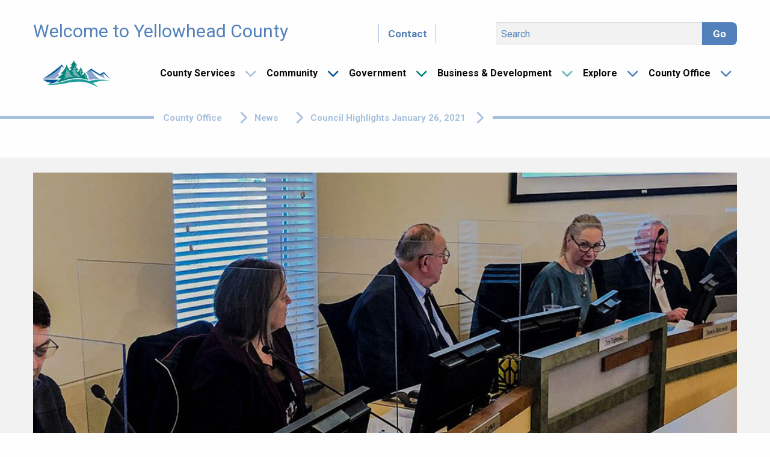

--- FILE ---
content_type: text/html; charset=UTF-8
request_url: https://yhcounty.ca/county-office/news/council-highlights-january-26-2021/
body_size: 15707
content:
<!doctype html>
<html class="no-js" lang="en-US" >
	<head>
		<meta charset="UTF-8" />
		<meta name="viewport" content="width=device-width, initial-scale=1.0" />

		<link href="https://fonts.googleapis.com/css?family=Roboto:300,400,500,700,900&display=swap" rel="stylesheet">
				
		
<script src="https://kit.fontawesome.com/680868bcdf.js" crossorigin="anonymous"></script>		
		
		<link rel="apple-touch-icon" sizes="57x57" href="https://yhcounty.ca/wp-content/themes/yellowhead/dist/assets/images/icon/apple-icon-57x57.png">
		<link rel="apple-touch-icon" sizes="60x60" href="https://yhcounty.ca/wp-content/themes/yellowhead/dist/assets/images/icon/apple-icon-60x60.png">
		<link rel="apple-touch-icon" sizes="72x72" href="https://yhcounty.ca/wp-content/themes/yellowhead/dist/assets/images/icon/apple-icon-72x72.png">
		<link rel="apple-touch-icon" sizes="76x76" href="https://yhcounty.ca/wp-content/themes/yellowhead/dist/assets/images/icon/apple-icon-76x76.png">
		<link rel="apple-touch-icon" sizes="114x114" href="https://yhcounty.ca/wp-content/themes/yellowhead/dist/assets/images/icon/apple-icon-114x114.png">
		<link rel="apple-touch-icon" sizes="120x120" href="https://yhcounty.ca/wp-content/themes/yellowhead/dist/assets/images/icon/apple-icon-120x120.png">
		<link rel="apple-touch-icon" sizes="144x144" href="https://yhcounty.ca/wp-content/themes/yellowhead/dist/assets/images/icon/apple-icon-144x144.png">
		<link rel="apple-touch-icon" sizes="152x152" href="https://yhcounty.ca/wp-content/themes/yellowhead/dist/assets/images/icon/apple-icon-152x152.png">
		<link rel="apple-touch-icon" sizes="180x180" href="https://yhcounty.ca/wp-content/themes/yellowhead/dist/assets/images/icon/apple-icon-180x180.png">
		<link rel="icon" type="image/png" sizes="192x192"  href="https://yhcounty.ca/wp-content/themes/yellowhead/dist/assets/images/icon/android-icon-192x192.png">
		<link rel="icon" type="image/png" sizes="32x32" href="https://yhcounty.ca/wp-content/themes/yellowhead/dist/assets/images/icon/favicon-32x32.png">
		<link rel="icon" type="image/png" sizes="96x96" href="https://yhcounty.ca/wp-content/themes/yellowhead/dist/assets/images/icon/favicon-96x96.png">
		<link rel="icon" type="image/png" sizes="16x16" href="https://yhcounty.ca/wp-content/themes/yellowhead/dist/assets/images/icon/favicon-16x16.png">
		<link rel="manifest" href="https://yhcounty.ca/wp-content/themes/yellowhead/dist/assets/images/icon/manifest.json">
		<meta name="msapplication-TileColor" content="#ffffff">
		<meta name="msapplication-TileImage" content="https://yhcounty.ca/wp-content/themes/yellowhead/dist/assets/images/icon/ms-icon-144x144.png">
		<meta name="theme-color" content="#ffffff">

		<!-- Global site tag (gtag.js) - Google Analytics -->
		<script async src="https://www.googletagmanager.com/gtag/js?id=UA-15734035-3"></script>
		<script>
		
		  window.dataLayer = window.dataLayer || [];
		  function gtag(){dataLayer.push(arguments);}
		  gtag('js', new Date());

		  gtag('config', 'UA-15734035-3');
		</script>

		

		<meta name='robots' content='index, follow, max-image-preview:large, max-snippet:-1, max-video-preview:-1' />
	<style>img:is([sizes="auto" i], [sizes^="auto," i]) { contain-intrinsic-size: 3000px 1500px }</style>
	
	<!-- This site is optimized with the Yoast SEO plugin v26.1.1 - https://yoast.com/wordpress/plugins/seo/ -->
	<title>Council Highlights January 26, 2021 - Yellowhead County</title>
	<link rel="canonical" href="https://yhcounty.ca/county-office/news/council-highlights-january-26-2021/" />
	<meta property="og:locale" content="en_US" />
	<meta property="og:type" content="article" />
	<meta property="og:title" content="Council Highlights January 26, 2021 - Yellowhead County" />
	<meta property="og:description" content="Universal Broadband Fund Partnership – Council approved a partnership with Nova/Rock, 3CIS, and Morad Communications with the intention to apply for a federal grant program known as the Universal Broadband [&hellip;]" />
	<meta property="og:url" content="https://yhcounty.ca/county-office/news/council-highlights-january-26-2021/" />
	<meta property="og:site_name" content="Yellowhead County" />
	<meta property="article:published_time" content="2021-01-27T17:51:46+00:00" />
	<meta property="article:modified_time" content="2021-01-27T18:46:32+00:00" />
	<meta property="og:image" content="https://yhcounty.ca/wp-content/uploads/2020/11/Council-with-Covid-Dividers-33.20.jpg" />
	<meta property="og:image:width" content="1600" />
	<meta property="og:image:height" content="970" />
	<meta property="og:image:type" content="image/jpeg" />
	<meta name="author" content="Stefan Felsing" />
	<meta name="twitter:card" content="summary_large_image" />
	<meta name="twitter:label1" content="Written by" />
	<meta name="twitter:data1" content="Stefan Felsing" />
	<meta name="twitter:label2" content="Est. reading time" />
	<meta name="twitter:data2" content="2 minutes" />
	<script type="application/ld+json" class="yoast-schema-graph">{"@context":"https://schema.org","@graph":[{"@type":"Article","@id":"https://yhcounty.ca/county-office/news/council-highlights-january-26-2021/#article","isPartOf":{"@id":"https://yhcounty.ca/county-office/news/council-highlights-january-26-2021/"},"author":{"name":"Stefan Felsing","@id":"https://yhcounty.ca/#/schema/person/8740c0e1d8c8f0dd5b749b79c9372530"},"headline":"Council Highlights January 26, 2021","datePublished":"2021-01-27T17:51:46+00:00","dateModified":"2021-01-27T18:46:32+00:00","mainEntityOfPage":{"@id":"https://yhcounty.ca/county-office/news/council-highlights-january-26-2021/"},"wordCount":311,"commentCount":0,"publisher":{"@id":"https://yhcounty.ca/#organization"},"image":{"@id":"https://yhcounty.ca/county-office/news/council-highlights-january-26-2021/#primaryimage"},"thumbnailUrl":"https://yhcounty.ca/wp-content/uploads/2020/11/Council-with-Covid-Dividers-33.20.jpg","inLanguage":"en-US","potentialAction":[{"@type":"CommentAction","name":"Comment","target":["https://yhcounty.ca/county-office/news/council-highlights-january-26-2021/#respond"]}]},{"@type":"WebPage","@id":"https://yhcounty.ca/county-office/news/council-highlights-january-26-2021/","url":"https://yhcounty.ca/county-office/news/council-highlights-january-26-2021/","name":"Council Highlights January 26, 2021 - Yellowhead County","isPartOf":{"@id":"https://yhcounty.ca/#website"},"primaryImageOfPage":{"@id":"https://yhcounty.ca/county-office/news/council-highlights-january-26-2021/#primaryimage"},"image":{"@id":"https://yhcounty.ca/county-office/news/council-highlights-january-26-2021/#primaryimage"},"thumbnailUrl":"https://yhcounty.ca/wp-content/uploads/2020/11/Council-with-Covid-Dividers-33.20.jpg","datePublished":"2021-01-27T17:51:46+00:00","dateModified":"2021-01-27T18:46:32+00:00","breadcrumb":{"@id":"https://yhcounty.ca/county-office/news/council-highlights-january-26-2021/#breadcrumb"},"inLanguage":"en-US","potentialAction":[{"@type":"ReadAction","target":["https://yhcounty.ca/county-office/news/council-highlights-january-26-2021/"]}]},{"@type":"ImageObject","inLanguage":"en-US","@id":"https://yhcounty.ca/county-office/news/council-highlights-january-26-2021/#primaryimage","url":"https://yhcounty.ca/wp-content/uploads/2020/11/Council-with-Covid-Dividers-33.20.jpg","contentUrl":"https://yhcounty.ca/wp-content/uploads/2020/11/Council-with-Covid-Dividers-33.20.jpg","width":1600,"height":970},{"@type":"BreadcrumbList","@id":"https://yhcounty.ca/county-office/news/council-highlights-january-26-2021/#breadcrumb","itemListElement":[{"@type":"ListItem","position":1,"name":"Home","item":"https://yhcounty.ca/"},{"@type":"ListItem","position":2,"name":"News","item":"https://yhcounty.ca/county-office/news/"},{"@type":"ListItem","position":3,"name":"Council Highlights January 26, 2021"}]},{"@type":"WebSite","@id":"https://yhcounty.ca/#website","url":"https://yhcounty.ca/","name":"Yellowhead County","description":"Welcome to Yellowhead County","publisher":{"@id":"https://yhcounty.ca/#organization"},"potentialAction":[{"@type":"SearchAction","target":{"@type":"EntryPoint","urlTemplate":"https://yhcounty.ca/?s={search_term_string}"},"query-input":{"@type":"PropertyValueSpecification","valueRequired":true,"valueName":"search_term_string"}}],"inLanguage":"en-US"},{"@type":"Organization","@id":"https://yhcounty.ca/#organization","name":"Yellowhead County","url":"https://yhcounty.ca/","logo":{"@type":"ImageObject","inLanguage":"en-US","@id":"https://yhcounty.ca/#/schema/logo/image/","url":"https://yhcounty.ca/wp-content/uploads/2020/01/logo.png","contentUrl":"https://yhcounty.ca/wp-content/uploads/2020/01/logo.png","width":408,"height":161,"caption":"Yellowhead County"},"image":{"@id":"https://yhcounty.ca/#/schema/logo/image/"}},{"@type":"Person","@id":"https://yhcounty.ca/#/schema/person/8740c0e1d8c8f0dd5b749b79c9372530","name":"Stefan Felsing","url":"https://yhcounty.ca/county-office/news/author/sfelsingyellowheadcounty-ab-ca/"}]}</script>
	<!-- / Yoast SEO plugin. -->


<link rel='dns-prefetch' href='//ajax.googleapis.com' />
<link rel='dns-prefetch' href='//use.fontawesome.com' />
<link rel='dns-prefetch' href='//www.googletagmanager.com' />
<link rel="alternate" type="text/calendar" title="Yellowhead County &raquo; iCal Feed" href="https://yhcounty.ca/events/?ical=1" />
<style id='wp-block-library-inline-css' type='text/css'>
:root{--wp-admin-theme-color:#007cba;--wp-admin-theme-color--rgb:0,124,186;--wp-admin-theme-color-darker-10:#006ba1;--wp-admin-theme-color-darker-10--rgb:0,107,161;--wp-admin-theme-color-darker-20:#005a87;--wp-admin-theme-color-darker-20--rgb:0,90,135;--wp-admin-border-width-focus:2px;--wp-block-synced-color:#7a00df;--wp-block-synced-color--rgb:122,0,223;--wp-bound-block-color:var(--wp-block-synced-color)}@media (min-resolution:192dpi){:root{--wp-admin-border-width-focus:1.5px}}.wp-element-button{cursor:pointer}:root{--wp--preset--font-size--normal:16px;--wp--preset--font-size--huge:42px}:root .has-very-light-gray-background-color{background-color:#eee}:root .has-very-dark-gray-background-color{background-color:#313131}:root .has-very-light-gray-color{color:#eee}:root .has-very-dark-gray-color{color:#313131}:root .has-vivid-green-cyan-to-vivid-cyan-blue-gradient-background{background:linear-gradient(135deg,#00d084,#0693e3)}:root .has-purple-crush-gradient-background{background:linear-gradient(135deg,#34e2e4,#4721fb 50%,#ab1dfe)}:root .has-hazy-dawn-gradient-background{background:linear-gradient(135deg,#faaca8,#dad0ec)}:root .has-subdued-olive-gradient-background{background:linear-gradient(135deg,#fafae1,#67a671)}:root .has-atomic-cream-gradient-background{background:linear-gradient(135deg,#fdd79a,#004a59)}:root .has-nightshade-gradient-background{background:linear-gradient(135deg,#330968,#31cdcf)}:root .has-midnight-gradient-background{background:linear-gradient(135deg,#020381,#2874fc)}.has-regular-font-size{font-size:1em}.has-larger-font-size{font-size:2.625em}.has-normal-font-size{font-size:var(--wp--preset--font-size--normal)}.has-huge-font-size{font-size:var(--wp--preset--font-size--huge)}.has-text-align-center{text-align:center}.has-text-align-left{text-align:left}.has-text-align-right{text-align:right}#end-resizable-editor-section{display:none}.aligncenter{clear:both}.items-justified-left{justify-content:flex-start}.items-justified-center{justify-content:center}.items-justified-right{justify-content:flex-end}.items-justified-space-between{justify-content:space-between}.screen-reader-text{border:0;clip-path:inset(50%);height:1px;margin:-1px;overflow:hidden;padding:0;position:absolute;width:1px;word-wrap:normal!important}.screen-reader-text:focus{background-color:#ddd;clip-path:none;color:#444;display:block;font-size:1em;height:auto;left:5px;line-height:normal;padding:15px 23px 14px;text-decoration:none;top:5px;width:auto;z-index:100000}html :where(.has-border-color){border-style:solid}html :where([style*=border-top-color]){border-top-style:solid}html :where([style*=border-right-color]){border-right-style:solid}html :where([style*=border-bottom-color]){border-bottom-style:solid}html :where([style*=border-left-color]){border-left-style:solid}html :where([style*=border-width]){border-style:solid}html :where([style*=border-top-width]){border-top-style:solid}html :where([style*=border-right-width]){border-right-style:solid}html :where([style*=border-bottom-width]){border-bottom-style:solid}html :where([style*=border-left-width]){border-left-style:solid}html :where(img[class*=wp-image-]){height:auto;max-width:100%}:where(figure){margin:0 0 1em}html :where(.is-position-sticky){--wp-admin--admin-bar--position-offset:var(--wp-admin--admin-bar--height,0px)}@media screen and (max-width:600px){html :where(.is-position-sticky){--wp-admin--admin-bar--position-offset:0px}}
</style>
<style id='classic-theme-styles-inline-css' type='text/css'>
/*! This file is auto-generated */
.wp-block-button__link{color:#fff;background-color:#32373c;border-radius:9999px;box-shadow:none;text-decoration:none;padding:calc(.667em + 2px) calc(1.333em + 2px);font-size:1.125em}.wp-block-file__button{background:#32373c;color:#fff;text-decoration:none}
</style>
<link rel='stylesheet' id='editorskit-frontend-css' href='https://yhcounty.ca/wp-content/plugins/block-options/build/style.build.css?ver=new' type='text/css' media='all' />
<style id='font-awesome-svg-styles-default-inline-css' type='text/css'>
.svg-inline--fa {
  display: inline-block;
  height: 1em;
  overflow: visible;
  vertical-align: -.125em;
}
</style>
<link rel='stylesheet' id='font-awesome-svg-styles-css' href='https://yhcounty.ca/wp-content/uploads/font-awesome/v5.15.4/css/svg-with-js.css' type='text/css' media='all' />
<style id='font-awesome-svg-styles-inline-css' type='text/css'>
   .wp-block-font-awesome-icon svg::before,
   .wp-rich-text-font-awesome-icon svg::before {content: unset;}
</style>
<link rel='stylesheet' id='extendify-utility-styles-css' href='https://yhcounty.ca/wp-content/plugins/extendify/public/build/utility-minimum.css?ver=6.8.3' type='text/css' media='all' />
<link rel='stylesheet' id='main-stylesheet-css' href='https://yhcounty.ca/wp-content/themes/yellowhead/dist/assets/css/app.css?ver=2.10.4' type='text/css' media='all' />
<link rel='stylesheet' id='font-awesome-official-css' href='https://use.fontawesome.com/releases/v5.15.4/css/all.css' type='text/css' media='all' integrity="sha384-DyZ88mC6Up2uqS4h/KRgHuoeGwBcD4Ng9SiP4dIRy0EXTlnuz47vAwmeGwVChigm" crossorigin="anonymous" />
<link rel='stylesheet' id='slb_core-css' href='https://yhcounty.ca/wp-content/plugins/simple-lightbox/client/css/app.css?ver=2.9.4' type='text/css' media='all' />
<link rel='stylesheet' id='font-awesome-official-v4shim-css' href='https://use.fontawesome.com/releases/v5.15.4/css/v4-shims.css' type='text/css' media='all' integrity="sha384-Vq76wejb3QJM4nDatBa5rUOve+9gkegsjCebvV/9fvXlGWo4HCMR4cJZjjcF6Viv" crossorigin="anonymous" />
<style id='font-awesome-official-v4shim-inline-css' type='text/css'>
@font-face {
font-family: "FontAwesome";
font-display: block;
src: url("https://use.fontawesome.com/releases/v5.15.4/webfonts/fa-brands-400.eot"),
		url("https://use.fontawesome.com/releases/v5.15.4/webfonts/fa-brands-400.eot?#iefix") format("embedded-opentype"),
		url("https://use.fontawesome.com/releases/v5.15.4/webfonts/fa-brands-400.woff2") format("woff2"),
		url("https://use.fontawesome.com/releases/v5.15.4/webfonts/fa-brands-400.woff") format("woff"),
		url("https://use.fontawesome.com/releases/v5.15.4/webfonts/fa-brands-400.ttf") format("truetype"),
		url("https://use.fontawesome.com/releases/v5.15.4/webfonts/fa-brands-400.svg#fontawesome") format("svg");
}

@font-face {
font-family: "FontAwesome";
font-display: block;
src: url("https://use.fontawesome.com/releases/v5.15.4/webfonts/fa-solid-900.eot"),
		url("https://use.fontawesome.com/releases/v5.15.4/webfonts/fa-solid-900.eot?#iefix") format("embedded-opentype"),
		url("https://use.fontawesome.com/releases/v5.15.4/webfonts/fa-solid-900.woff2") format("woff2"),
		url("https://use.fontawesome.com/releases/v5.15.4/webfonts/fa-solid-900.woff") format("woff"),
		url("https://use.fontawesome.com/releases/v5.15.4/webfonts/fa-solid-900.ttf") format("truetype"),
		url("https://use.fontawesome.com/releases/v5.15.4/webfonts/fa-solid-900.svg#fontawesome") format("svg");
}

@font-face {
font-family: "FontAwesome";
font-display: block;
src: url("https://use.fontawesome.com/releases/v5.15.4/webfonts/fa-regular-400.eot"),
		url("https://use.fontawesome.com/releases/v5.15.4/webfonts/fa-regular-400.eot?#iefix") format("embedded-opentype"),
		url("https://use.fontawesome.com/releases/v5.15.4/webfonts/fa-regular-400.woff2") format("woff2"),
		url("https://use.fontawesome.com/releases/v5.15.4/webfonts/fa-regular-400.woff") format("woff"),
		url("https://use.fontawesome.com/releases/v5.15.4/webfonts/fa-regular-400.ttf") format("truetype"),
		url("https://use.fontawesome.com/releases/v5.15.4/webfonts/fa-regular-400.svg#fontawesome") format("svg");
unicode-range: U+F004-F005,U+F007,U+F017,U+F022,U+F024,U+F02E,U+F03E,U+F044,U+F057-F059,U+F06E,U+F070,U+F075,U+F07B-F07C,U+F080,U+F086,U+F089,U+F094,U+F09D,U+F0A0,U+F0A4-F0A7,U+F0C5,U+F0C7-F0C8,U+F0E0,U+F0EB,U+F0F3,U+F0F8,U+F0FE,U+F111,U+F118-F11A,U+F11C,U+F133,U+F144,U+F146,U+F14A,U+F14D-F14E,U+F150-F152,U+F15B-F15C,U+F164-F165,U+F185-F186,U+F191-F192,U+F1AD,U+F1C1-F1C9,U+F1CD,U+F1D8,U+F1E3,U+F1EA,U+F1F6,U+F1F9,U+F20A,U+F247-F249,U+F24D,U+F254-F25B,U+F25D,U+F267,U+F271-F274,U+F279,U+F28B,U+F28D,U+F2B5-F2B6,U+F2B9,U+F2BB,U+F2BD,U+F2C1-F2C2,U+F2D0,U+F2D2,U+F2DC,U+F2ED,U+F328,U+F358-F35B,U+F3A5,U+F3D1,U+F410,U+F4AD;
}
</style>
<link rel='stylesheet' id='wp-block-paragraph-css' href='https://yhcounty.ca/wp-includes/blocks/paragraph/style.min.css?ver=6.8.3' type='text/css' media='all' />
<!--n2css--><!--n2js--><script type="text/javascript" src="https://ajax.googleapis.com/ajax/libs/jquery/3.2.1/jquery.min.js?ver=3.2.1" id="jquery-js"></script>
<link rel="https://api.w.org/" href="https://yhcounty.ca/wp-json/" /><link rel="alternate" title="JSON" type="application/json" href="https://yhcounty.ca/wp-json/wp/v2/posts/9340" /><link rel="alternate" title="oEmbed (JSON)" type="application/json+oembed" href="https://yhcounty.ca/wp-json/oembed/1.0/embed?url=https%3A%2F%2Fyhcounty.ca%2Fcounty-office%2Fnews%2Fcouncil-highlights-january-26-2021%2F" />
<link rel="alternate" title="oEmbed (XML)" type="text/xml+oembed" href="https://yhcounty.ca/wp-json/oembed/1.0/embed?url=https%3A%2F%2Fyhcounty.ca%2Fcounty-office%2Fnews%2Fcouncil-highlights-january-26-2021%2F&#038;format=xml" />
<meta name="generator" content="Site Kit by Google 1.163.0" /><!-- This site is embedding videos using the Videojs HTML5 Player plugin v1.1.13 - http://wphowto.net/videojs-html5-player-for-wordpress-757 --><meta name="tec-api-version" content="v1"><meta name="tec-api-origin" content="https://yhcounty.ca"><link rel="alternate" href="https://yhcounty.ca/wp-json/tribe/events/v1/" />		<style type="text/css" id="wp-custom-css">
			.site-header .top-bar-right .desktop-menu>li.is-dropdown-submenu-parent {
	padding-right: 0px;
}

.site-header .top-bar-right .desktop-menu>li {
  font-weight: 900;
  font-family: "Font Awesome 6 Free";
}

#menu-home-quick-links>.menu-item a::before {
  font-weight: 900;
  font-family: "Font Awesome 6 Free";
}
	
.breadcrumbs-container .breadcrumbs li {
  font-family: "Font Awesome 6 Free";
  font-weight: 900;
}

.accordion-title {
  font-weight: 900;
  font-family: "Font Awesome 6 Free"
}

.pagination .pagination-next,
.pagination .pagination-previous {
  font-weight: 900;
  font-family: "Font Awesome 6 Free";
}

#post-nav .post-previous a::before,
#post-nav .post-previous.disabled::before {
  font-weight: 900;
  font-family: "Font Awesome 6 Free";
}

#post-nav .post-next a::after,
#post-nav .post-next.disabled::after {
  font-weight: 900;
  font-family: "Font Awesome 6 Free";
}



	
@media (max-width:480px)  { 
	
	.alerts-bar .alerts-bar__alerts h5 {
		position: relative;
		top: 0.3rem;
		font-size: 14px;
	}
	
	.alerts-bar .alerts-bar__alerts a { 
		font-size: 14px;
	}
	
	.alerts-bar #alerts-bar {
		width: 100% !important;
	}
	
	.alerts-bar .alerts-container {		 height: auto !important;
		padding-bottom: 3px;
	}
}

.page-template-front .links-section__links {
	max-width: 72rem;
}		</style>
			</head>
	<body class="wp-singular post-template-default single single-post postid-9340 single-format-standard wp-theme-yellowhead tribe-no-js offcanvas">

			
<nav class="mobile-off-canvas-menu off-canvas position-left" id="off-canvas-menu" data-off-canvas data-auto-focus="false" role="navigation">
	

<ul id="menu-2023-main-nav" class="vertical menu" data-accordion-menu data-submenu-toggle="true"><li id="menu-item-18085" class="menu-item menu-item-type-post_type menu-item-object-page menu-item-has-children menu-item-18085"><a href="https://yhcounty.ca/county-services/">County Services</a>
<ul class="vertical nested menu">
	<li id="menu-item-18091" class="menu-item menu-item-type-post_type menu-item-object-page menu-item-has-children menu-item-18091"><a href="https://yhcounty.ca/county-services/agricultural-services/">Agricultural Services</a>
	<ul class="vertical nested menu">
		<li id="menu-item-18099" class="menu-item menu-item-type-post_type menu-item-object-page menu-item-18099"><a href="https://yhcounty.ca/county-services/agricultural-services/pest-predator-control/">Pest &#038; Predator Control</a></li>
		<li id="menu-item-18100" class="menu-item menu-item-type-post_type menu-item-object-page menu-item-18100"><a href="https://yhcounty.ca/county-services/agricultural-services/roadside-vegetation-control/">Roadside Vegetation Control</a></li>
		<li id="menu-item-18101" class="menu-item menu-item-type-post_type menu-item-object-page menu-item-18101"><a href="https://yhcounty.ca/county-services/agricultural-services/weed-control/">Weed Control</a></li>
		<li id="menu-item-18102" class="menu-item menu-item-type-post_type menu-item-object-page menu-item-18102"><a href="https://yhcounty.ca/county-services/agricultural-services/ag-rental-equipment/">Rental Equipment Program</a></li>
		<li id="menu-item-18139" class="menu-item menu-item-type-post_type menu-item-object-page menu-item-18139"><a href="https://yhcounty.ca/county-services/agricultural-services/agricultural-recycling/">Agricultural Recycling</a></li>
		<li id="menu-item-23249" class="menu-item menu-item-type-post_type menu-item-object-page menu-item-23249"><a href="https://yhcounty.ca/county-services/agricultural-services/asb-legislation/">Legislation Related to ASB</a></li>
	</ul>
</li>
	<li id="menu-item-18092" class="menu-item menu-item-type-post_type menu-item-object-page menu-item-has-children menu-item-18092"><a href="https://yhcounty.ca/county-services/community-support-services/">Family &#038; Community Support Services (FCSS)</a>
	<ul class="vertical nested menu">
		<li id="menu-item-18105" class="menu-item menu-item-type-post_type menu-item-object-page menu-item-18105"><a href="https://yhcounty.ca/county-services/community-support-services/community-seniors-outreach/">Community &#038; Seniors Outreach</a></li>
		<li id="menu-item-18104" class="menu-item menu-item-type-post_type menu-item-object-page menu-item-18104"><a href="https://yhcounty.ca/county-services/community-support-services/family-youth-services/">Family &#038; Youth Services</a></li>
		<li id="menu-item-18106" class="menu-item menu-item-type-post_type menu-item-object-page menu-item-18106"><a href="https://yhcounty.ca/county-services/community-support-services/home-support-program/">Home Support Program</a></li>
		<li id="menu-item-18103" class="menu-item menu-item-type-post_type menu-item-object-page menu-item-18103"><a href="https://yhcounty.ca/county-office/documents-forms-applications/grants/">FCSS Grants</a></li>
		<li id="menu-item-18111" class="menu-item menu-item-type-post_type menu-item-object-page menu-item-18111"><a href="https://yhcounty.ca/county-services/community-support-services/fcss-supports-resources/">Supports &#038; Resources</a></li>
	</ul>
</li>
	<li id="menu-item-18093" class="menu-item menu-item-type-post_type menu-item-object-page menu-item-has-children menu-item-18093"><a href="https://yhcounty.ca/county-services/protective-services/">Protective Services</a>
	<ul class="vertical nested menu">
		<li id="menu-item-18115" class="menu-item menu-item-type-post_type menu-item-object-page menu-item-18115"><a href="https://yhcounty.ca/county-services/protective-services/fire-department/">Yellowhead County Fire Department</a></li>
		<li id="menu-item-19425" class="menu-item menu-item-type-post_type menu-item-object-page menu-item-19425"><a href="https://yhcounty.ca/ycfd-wep/">YCFD Work Experience Program (WEP)</a></li>
		<li id="menu-item-18112" class="menu-item menu-item-type-post_type menu-item-object-page menu-item-18112"><a href="https://yhcounty.ca/county-services/protective-services/enforcement-services/">Enforcement Services</a></li>
		<li id="menu-item-18113" class="menu-item menu-item-type-post_type menu-item-object-page menu-item-18113"><a href="https://yhcounty.ca/county-services/protective-services/emergency-communications-centre-yrecc/">Emergency Communications Centre (YRECC)</a></li>
		<li id="menu-item-18114" class="menu-item menu-item-type-post_type menu-item-object-page menu-item-18114"><a href="https://yhcounty.ca/doing-business/communication-towers/">Communication Towers</a></li>
	</ul>
</li>
	<li id="menu-item-18095" class="menu-item menu-item-type-post_type menu-item-object-page menu-item-has-children menu-item-18095"><a href="https://yhcounty.ca/county-office/departments/infrastructure-services-department/">Infrastructure Services</a>
	<ul class="vertical nested menu">
		<li id="menu-item-18118" class="menu-item menu-item-type-post_type menu-item-object-page menu-item-18118"><a href="https://yhcounty.ca/county-services/dust-control/">Dust Control</a></li>
		<li id="menu-item-18117" class="menu-item menu-item-type-post_type menu-item-object-page menu-item-18117"><a href="https://yhcounty.ca/county-services/snow-removal/">Snow Removal</a></li>
	</ul>
</li>
	<li id="menu-item-18133" class="menu-item menu-item-type-post_type menu-item-object-page menu-item-has-children menu-item-18133"><a href="https://yhcounty.ca/county-services/waste-management/">Waste Management</a>
	<ul class="vertical nested menu">
		<li id="menu-item-18138" class="menu-item menu-item-type-post_type menu-item-object-page menu-item-18138"><a href="https://yhcounty.ca/county-services/waste-management/transfer-station-access-cards/">Transfer Station Access Cards</a></li>
		<li id="menu-item-18135" class="menu-item menu-item-type-post_type menu-item-object-page menu-item-18135"><a href="https://yhcounty.ca/county-services/transfer-stations-garbage-landfills/">Transfer Stations &#038; Landfills</a></li>
		<li id="menu-item-18134" class="menu-item menu-item-type-post_type menu-item-object-page menu-item-18134"><a href="https://yhcounty.ca/residential-garbage-pick-up/">Residential Garbage Pick Up</a></li>
		<li id="menu-item-18137" class="menu-item menu-item-type-post_type menu-item-object-page menu-item-18137"><a href="https://yhcounty.ca/county-services/waste-management/wyrl/">West Yellowhead Regional Landfill (WYRL)</a></li>
		<li id="menu-item-18136" class="menu-item menu-item-type-post_type menu-item-object-page menu-item-18136"><a href="https://yhcounty.ca/county-services/recycling/">Green Initiatives and Recycling in Yellowhead County</a></li>
	</ul>
</li>
	<li id="menu-item-18094" class="menu-item menu-item-type-post_type menu-item-object-page menu-item-18094"><a href="https://yhcounty.ca/county-services/water-sewer/">Water &#038; Sewer Services</a></li>
</ul>
</li>
<li id="menu-item-18088" class="menu-item menu-item-type-post_type menu-item-object-page menu-item-has-children menu-item-18088"><a href="https://yhcounty.ca/living-here/">Community</a>
<ul class="vertical nested menu">
	<li id="menu-item-18146" class="menu-item menu-item-type-post_type menu-item-object-page menu-item-18146"><a href="https://yhcounty.ca/living-here/county-hamlets/">Our Hamlets</a></li>
	<li id="menu-item-24495" class="menu-item menu-item-type-custom menu-item-object-custom menu-item-24495"><a href="https://yhcounty.ca/events/">Program/Events Calendar</a></li>
	<li id="menu-item-18142" class="menu-item menu-item-type-post_type menu-item-object-page menu-item-has-children menu-item-18142"><a href="https://yhcounty.ca/living-here/libraries-community-facilities/">Culture &#038; Recreation Facilities</a>
	<ul class="vertical nested menu">
		<li id="menu-item-18143" class="menu-item menu-item-type-post_type menu-item-object-page menu-item-18143"><a href="https://yhcounty.ca/living-here/libraries-community-facilities/libraries/">Yellowhead County Libraries</a></li>
		<li id="menu-item-18144" class="menu-item menu-item-type-post_type menu-item-object-page menu-item-18144"><a href="https://yhcounty.ca/living-here/libraries-community-facilities/community-halls/">Community Halls, Multiplexes, and Recreation Grounds</a></li>
		<li id="menu-item-18145" class="menu-item menu-item-type-post_type menu-item-object-page menu-item-18145"><a href="https://yhcounty.ca/living-here/libraries-community-facilities/cemeteries/">Cemeteries</a></li>
		<li id="menu-item-18152" class="menu-item menu-item-type-post_type menu-item-object-page menu-item-18152"><a href="https://yhcounty.ca/living-here/libraries-community-facilities/recreation-facilities/">Yellowhead County Recreation Facilities</a></li>
		<li id="menu-item-18150" class="menu-item menu-item-type-post_type menu-item-object-page menu-item-18150"><a href="https://yhcounty.ca/explore/things-to-do/green-grove-pool/">Green Grove Pool</a></li>
		<li id="menu-item-18151" class="menu-item menu-item-type-post_type menu-item-object-page menu-item-18151"><a href="https://yhcounty.ca/explore/things-to-do/ice-skating/outdoor-skating-rinks/">Outdoor Skating Rinks</a></li>
	</ul>
</li>
	<li id="menu-item-18155" class="menu-item menu-item-type-post_type menu-item-object-page menu-item-has-children menu-item-18155"><a href="https://yhcounty.ca/living-here/guide-to-rural-living/">Rural Living</a>
	<ul class="vertical nested menu">
		<li id="menu-item-18154" class="menu-item menu-item-type-post_type menu-item-object-page menu-item-18154"><a href="https://yhcounty.ca/living-here/pets-livestock-wildlife/">Pets, Livestock &#038; Wildlife</a></li>
		<li id="menu-item-18156" class="menu-item menu-item-type-post_type menu-item-object-page menu-item-18156"><a href="https://yhcounty.ca/living-here/zoning/">Rural Residential Information</a></li>
		<li id="menu-item-18157" class="menu-item menu-item-type-post_type menu-item-object-page menu-item-18157"><a href="https://yhcounty.ca/living-here/residents-faq/">Residents FAQ</a></li>
	</ul>
</li>
	<li id="menu-item-18148" class="menu-item menu-item-type-post_type menu-item-object-page menu-item-18148"><a href="https://yhcounty.ca/county-office/documents-forms-applications/grants/">Grants &#038; Bursaries</a></li>
	<li id="menu-item-18149" class="menu-item menu-item-type-post_type menu-item-object-page menu-item-18149"><a href="https://yhcounty.ca/doing-business/grow-yellowhead/">Grow Yellowhead</a></li>
	<li id="menu-item-18147" class="menu-item menu-item-type-post_type menu-item-object-page menu-item-18147"><a href="https://yhcounty.ca/explore/heritage-program-splash/">Heritage &#038; County History</a></li>
	<li id="menu-item-18153" class="menu-item menu-item-type-post_type menu-item-object-page menu-item-18153"><a href="https://yhcounty.ca/living-here/emergency-preparedness/">Emergency Preparedness</a></li>
	<li id="menu-item-18232" class="menu-item menu-item-type-post_type menu-item-object-page menu-item-18232"><a href="https://yhcounty.ca/doing-business/local-business/community-facts-stats/">Community Facts &#038; Stats</a></li>
</ul>
</li>
<li id="menu-item-18090" class="menu-item menu-item-type-post_type menu-item-object-page menu-item-has-children menu-item-18090"><a href="https://yhcounty.ca/county-office/council/">Government</a>
<ul class="vertical nested menu">
	<li id="menu-item-18186" class="menu-item menu-item-type-post_type menu-item-object-page menu-item-has-children menu-item-18186"><a href="https://yhcounty.ca/county-office/council/">Council</a>
	<ul class="vertical nested menu">
		<li id="menu-item-18187" class="menu-item menu-item-type-post_type menu-item-object-page menu-item-18187"><a href="https://yhcounty.ca/county-office/council/council-members/">Council Members &#038; Profiles</a></li>
		<li id="menu-item-18189" class="menu-item menu-item-type-post_type menu-item-object-page menu-item-18189"><a href="https://yhcounty.ca/county-office/council/council-expenses-attendance/">Council Expenses &#038; Attendance</a></li>
		<li id="menu-item-18196" class="menu-item menu-item-type-post_type menu-item-object-page menu-item-18196"><a href="https://yhcounty.ca/county-office/council/council-highlights/">Council Highlights</a></li>
	</ul>
</li>
	<li id="menu-item-18191" class="menu-item menu-item-type-custom menu-item-object-custom menu-item-has-children menu-item-18191"><a href="https://yellowheadcounty.civicweb.net/Portal/MeetingTypeList.aspx">Council Meetings</a>
	<ul class="vertical nested menu">
		<li id="menu-item-18190" class="menu-item menu-item-type-post_type menu-item-object-page menu-item-18190"><a href="https://yhcounty.ca/council-meeting-schedule/">2025/2026 Meeting Schedule</a></li>
		<li id="menu-item-18193" class="menu-item menu-item-type-post_type menu-item-object-page menu-item-18193"><a href="https://yhcounty.ca/county-office/council/council-live-stream/">Council Live Stream</a></li>
		<li id="menu-item-18194" class="menu-item menu-item-type-post_type menu-item-object-page menu-item-18194"><a href="https://yhcounty.ca/county-office/council/council-meeting-agenda-minutes/">Council Meeting Agenda &#038; Minutes</a></li>
		<li id="menu-item-18197" class="menu-item menu-item-type-post_type menu-item-object-page menu-item-18197"><a href="https://yhcounty.ca/county-office/council/presenting-to-council/">Presenting to Council</a></li>
	</ul>
</li>
	<li id="menu-item-18206" class="menu-item menu-item-type-post_type menu-item-object-page menu-item-has-children menu-item-18206"><a href="https://yhcounty.ca/county-office/budget-taxes/">Financial</a>
	<ul class="vertical nested menu">
		<li id="menu-item-18199" class="menu-item menu-item-type-post_type menu-item-object-page menu-item-18199"><a href="https://yhcounty.ca/county-office/budget-taxes/budget-audited-financial-statement/">Budget &#038; Audited Financial Statement</a></li>
		<li id="menu-item-18209" class="menu-item menu-item-type-post_type menu-item-object-page menu-item-18209"><a href="https://yhcounty.ca/county-office/property-assessments-payments/">Property Taxation &#038; Assessment</a></li>
	</ul>
</li>
	<li id="menu-item-18201" class="menu-item menu-item-type-post_type menu-item-object-page menu-item-has-children menu-item-18201"><a href="https://yhcounty.ca/county-office/documents-forms-applications/">Bylaws, Applications &#038; Grants</a>
	<ul class="vertical nested menu">
		<li id="menu-item-18210" class="menu-item menu-item-type-post_type menu-item-object-page menu-item-18210"><a href="https://yhcounty.ca/bylaws/">Bylaws</a></li>
		<li id="menu-item-18184" class="menu-item menu-item-type-post_type menu-item-object-page menu-item-18184"><a href="https://yhcounty.ca/county-office/documents-forms-applications/grants/">Grants &#038; Bursaries</a></li>
		<li id="menu-item-18204" class="menu-item menu-item-type-post_type menu-item-object-page menu-item-18204"><a href="https://yhcounty.ca/county-office/documents-forms-applications/forms/">Applications, Licenses, Permits &#038; Forms</a></li>
	</ul>
</li>
	<li id="menu-item-18200" class="menu-item menu-item-type-post_type menu-item-object-page menu-item-18200"><a href="https://yhcounty.ca/county-office/council/strategic-plan/">Strategic Plan</a></li>
	<li id="menu-item-18188" class="menu-item menu-item-type-post_type menu-item-object-page menu-item-18188"><a href="https://yhcounty.ca/county-office/council/county-boards/">County Boards</a></li>
	<li id="menu-item-22576" class="menu-item menu-item-type-post_type menu-item-object-page menu-item-22576"><a href="https://yhcounty.ca/municipal-election-2025/">Municipal Election</a></li>
</ul>
</li>
<li id="menu-item-18086" class="menu-item menu-item-type-post_type menu-item-object-page menu-item-has-children menu-item-18086"><a href="https://yhcounty.ca/doing-business/">Business &#038; Development</a>
<ul class="vertical nested menu">
	<li id="menu-item-18217" class="menu-item menu-item-type-post_type menu-item-object-page menu-item-has-children menu-item-18217"><a href="https://yhcounty.ca/doing-business/planning-and-development/">Planning and Development</a>
	<ul class="vertical nested menu">
		<li id="menu-item-18211" class="menu-item menu-item-type-post_type menu-item-object-page menu-item-18211"><a href="https://yhcounty.ca/doing-business/planning-and-development/development-permits-public-hearings/">Development Permits &#038; Public Hearings</a></li>
		<li id="menu-item-18225" class="menu-item menu-item-type-post_type menu-item-object-page menu-item-18225"><a href="https://yhcounty.ca/doing-business/planning-and-development/land-use-bylaw/">Land Use Bylaw (LUB)</a></li>
		<li id="menu-item-18226" class="menu-item menu-item-type-post_type menu-item-object-page menu-item-18226"><a href="https://yhcounty.ca/doing-business/planning-and-development/land-use-plans/">Land Use Plans</a></li>
		<li id="menu-item-18216" class="menu-item menu-item-type-post_type menu-item-object-page menu-item-18216"><a href="https://yhcounty.ca/doing-business/planning-and-development/planning-development-permits-forms/">Development Permit Process</a></li>
		<li id="menu-item-18223" class="menu-item menu-item-type-post_type menu-item-object-page menu-item-18223"><a href="https://yhcounty.ca/planning-guides/">Planning &#038; Development Guides</a></li>
		<li id="menu-item-18213" class="menu-item menu-item-type-post_type menu-item-object-page menu-item-18213"><a href="https://yhcounty.ca/doing-business/planning-and-development/subdivision-of-land/">Subdividing Land</a></li>
	</ul>
</li>
	<li id="menu-item-18214" class="menu-item menu-item-type-post_type menu-item-object-page menu-item-has-children menu-item-18214"><a href="https://yhcounty.ca/doing-business/local-business/">Local Business, Economic Development, and Industry</a>
	<ul class="vertical nested menu">
		<li id="menu-item-18227" class="menu-item menu-item-type-post_type menu-item-object-page menu-item-18227"><a href="https://yhcounty.ca/doing-business/local-business/resources-for-small-businesses/">Resources for Small Businesses</a></li>
		<li id="menu-item-18231" class="menu-item menu-item-type-post_type menu-item-object-page menu-item-18231"><a href="https://yhcounty.ca/doing-business/local-business/major-industry-in-the-county/">Major Industry in the County</a></li>
		<li id="menu-item-18228" class="menu-item menu-item-type-post_type menu-item-object-page menu-item-18228"><a href="https://yhcounty.ca/doing-business/local-business/overweight-over-dimensional-permits/">Overweight/Over Dimensional Permits</a></li>
	</ul>
</li>
	<li id="menu-item-18218" class="menu-item menu-item-type-post_type menu-item-object-page menu-item-18218"><a href="https://yhcounty.ca/doing-business/road-bans/">Road Bans Orders</a></li>
	<li id="menu-item-18219" class="menu-item menu-item-type-post_type menu-item-object-page menu-item-18219"><a href="https://yhcounty.ca/doing-business/rfps-bids-and-tenders/">Tenders and RFPs</a></li>
	<li id="menu-item-18222" class="menu-item menu-item-type-post_type menu-item-object-page menu-item-18222"><a href="https://yhcounty.ca/doing-business/contractor-safety-agreement/">Contractor Safety Agreement &amp; Equipment Registration</a></li>
	<li id="menu-item-18224" class="menu-item menu-item-type-post_type menu-item-object-page menu-item-18224"><a href="https://yhcounty.ca/doing-business/airports/">Airports in Yellowhead County</a></li>
	<li id="menu-item-18229" class="menu-item menu-item-type-post_type menu-item-object-page menu-item-18229"><a href="https://yhcounty.ca/doing-business/county-property-for-sale/">Municipal Property for Sale</a></li>
</ul>
</li>
<li id="menu-item-18087" class="menu-item menu-item-type-post_type menu-item-object-page menu-item-has-children menu-item-18087"><a href="https://yhcounty.ca/explore/">Explore</a>
<ul class="vertical nested menu">
	<li id="menu-item-18237" class="menu-item menu-item-type-post_type menu-item-object-page menu-item-has-children menu-item-18237"><a href="https://yhcounty.ca/explore/camping-parks/">Camping &#038; Parks</a>
	<ul class="vertical nested menu">
		<li id="menu-item-18238" class="menu-item menu-item-type-post_type menu-item-object-page menu-item-18238"><a href="https://yhcounty.ca/explore/camping-parks/county-campgrounds-parks/">Municipal Campgrounds &#038; Parks</a></li>
		<li id="menu-item-18239" class="menu-item menu-item-type-post_type menu-item-object-page menu-item-18239"><a href="https://yhcounty.ca/explore/camping-parks/provincial-private-campgrounds-and-parks/">Provincial and Forestry Campgrounds &#038; Parks</a></li>
		<li id="menu-item-18236" class="menu-item menu-item-type-post_type menu-item-object-page menu-item-18236"><a href="https://yhcounty.ca/explore/bnbs-lodges-cabins/">BnB’s, Lodges, Cabins &#038; Private Campgrounds</a></li>
		<li id="menu-item-18240" class="menu-item menu-item-type-post_type menu-item-object-page menu-item-18240"><a href="https://yhcounty.ca/explore/camping-parks/sani-dump-locations/">Sani Dump Locations</a></li>
	</ul>
</li>
	<li id="menu-item-18249" class="menu-item menu-item-type-post_type menu-item-object-page menu-item-has-children menu-item-18249"><a href="https://yhcounty.ca/explore/things-to-do/">Activities &#038; Adventure</a>
	<ul class="vertical nested menu">
		<li id="menu-item-18243" class="menu-item menu-item-type-post_type menu-item-object-page menu-item-18243"><a href="https://yhcounty.ca/explore/things-to-do/hiking-trails/">Hiking</a></li>
		<li id="menu-item-18235" class="menu-item menu-item-type-post_type menu-item-object-page menu-item-18235"><a href="https://yhcounty.ca/explore/bike-parks/">Biking</a></li>
		<li id="menu-item-18246" class="menu-item menu-item-type-post_type menu-item-object-page menu-item-18246"><a href="https://yhcounty.ca/explore/things-to-do/fishing/">Fishing</a></li>
		<li id="menu-item-18247" class="menu-item menu-item-type-post_type menu-item-object-page menu-item-18247"><a href="https://yhcounty.ca/explore/things-to-do/skiing/">Skiing</a></li>
		<li id="menu-item-18242" class="menu-item menu-item-type-post_type menu-item-object-page menu-item-18242"><a href="https://yhcounty.ca/explore/things-to-do/ice-skating/">Ice Skating</a></li>
	</ul>
</li>
	<li id="menu-item-18257" class="menu-item menu-item-type-post_type menu-item-object-page menu-item-has-children menu-item-18257"><a href="https://yhcounty.ca/places-to-visit/">Places to Visit</a>
	<ul class="vertical nested menu">
		<li id="menu-item-18241" class="menu-item menu-item-type-post_type menu-item-object-page menu-item-18241"><a href="https://yhcounty.ca/explore/things-to-do/unique-places/">Unique Places</a></li>
		<li id="menu-item-18250" class="menu-item menu-item-type-post_type menu-item-object-page menu-item-18250"><a href="https://yhcounty.ca/explore/heritage-program-splash/heritage-inventory-map-videos/">Heritage Sites Map</a></li>
		<li id="menu-item-18251" class="menu-item menu-item-type-post_type menu-item-object-page menu-item-18251"><a href="https://yhcounty.ca/explore/yellowhead-county-tourism-map/">Yellowhead County Tourism Map</a></li>
		<li id="menu-item-18234" class="menu-item menu-item-type-post_type menu-item-object-page menu-item-18234"><a href="https://yhcounty.ca/explore/visitor-centres-museums/">Visitor Centres &#038; Museums</a></li>
	</ul>
</li>
	<li id="menu-item-18248" class="menu-item menu-item-type-post_type menu-item-object-page menu-item-18248"><a href="https://yhcounty.ca/explore/things-to-do/green-grove-pool/">Green Grove Pool</a></li>
	<li id="menu-item-18245" class="menu-item menu-item-type-post_type menu-item-object-page menu-item-18245"><a href="https://yhcounty.ca/explore/things-to-do/lakes-rivers/">Lakes &#038; Rivers</a></li>
</ul>
</li>
<li id="menu-item-18089" class="menu-item menu-item-type-post_type menu-item-object-page menu-item-has-children menu-item-18089"><a href="https://yhcounty.ca/county-office/">County Office</a>
<ul class="vertical nested menu">
	<li id="menu-item-18259" class="menu-item menu-item-type-post_type menu-item-object-page current_page_parent menu-item-18259"><a href="https://yhcounty.ca/county-office/news/">News &#038; Announcements</a></li>
	<li id="menu-item-18260" class="menu-item menu-item-type-post_type menu-item-object-page menu-item-18260"><a href="https://yhcounty.ca/county-services/alerts/">Alerts &#038; Public Notices</a></li>
	<li id="menu-item-18261" class="menu-item menu-item-type-post_type menu-item-object-page menu-item-18261"><a href="https://yhcounty.ca/public-hearings/">Scheduled Public Hearings</a></li>
	<li id="menu-item-18265" class="menu-item menu-item-type-post_type menu-item-object-page menu-item-18265"><a href="https://yhcounty.ca/office-of-the-cao/">Office of the CAO</a></li>
	<li id="menu-item-18262" class="menu-item menu-item-type-post_type menu-item-object-page menu-item-18262"><a href="https://yhcounty.ca/yellowheadlines/">Yellowheadlines Newsletter</a></li>
	<li id="menu-item-18263" class="menu-item menu-item-type-post_type menu-item-object-page menu-item-18263"><a href="https://yhcounty.ca/county-office/maps/">County Maps</a></li>
	<li id="menu-item-18264" class="menu-item menu-item-type-post_type menu-item-object-page menu-item-18264"><a href="https://yhcounty.ca/county-office/employment/">Employment Opportunities</a></li>
	<li id="menu-item-23026" class="menu-item menu-item-type-post_type menu-item-object-page menu-item-23026"><a href="https://yhcounty.ca/county-office/contact-us/">Contact Us</a></li>
</ul>
</li>
</ul>


</nav>

<div class="off-canvas-content" data-off-canvas-content>
	
	<header class="site-header" role="banner">


		


		<div class="grid-container">

				<div class="search-form search-form--mobile">

					<form class="" action="https://yhcounty.ca/" method="get" >

						<div class="input-group">

							<input class="input-group-field" type="text" name="s" placeholder="Search">
							<div class="input-group-button">
								<input type="submit" class="button button--blue" value="Go">
							</div>
						</div>
							

					</form>
				</div>
		
				<div class="site-title-bar title-bar" >
				
			
				<div class="title-bar-left">


					<button aria-label="Main Menu" class="menu-icon" type="button" data-toggle="off-canvas-menu"></button>
					<span class="site-mobile-title title-bar-title">
						<a href="https://yhcounty.ca/" rel="home">
							<img width="127" src="https://yhcounty.ca/wp-content/themes/yellowhead/dist/assets/images/logo.png">
						</a>
					</span>
				</div>
			</div>

			<div class="upper-nav">


				<a href="/"><h2>Welcome to Yellowhead County</h2></a>


				<a class="contact-link text--bold" href="/county-office/contact-us/">Contact</a>

				<div class="search-form">

					<form class="" action="https://yhcounty.ca/" method="get" >

						<div class="input-group">

							<input class="input-group-field" type="text" name="s" placeholder="Search">
							<div class="input-group-button">
								<input type="submit" class="button button--blue" value="Go">
							</div>
						</div>
							

					</form>
				</div>


			</div>
		</div>
		<div id="navbar" class="sticky-container" >
			<div class="grid-container">
				<nav class="site-navigation top-bar"  role="navigation" id="off-canvas-menu"  >
					<div class="top-bar-left">
						<div class="site-desktop-title top-bar-title">
							<a href="https://yhcounty.ca/" rel="home">
								<img class="site-logo" src="https://yhcounty.ca/wp-content/themes/yellowhead/dist/assets/images/logo.png">
							</a>
						</div>
					</div>
					<div class="top-bar-right">
						<ul id="menu-2023-main-nav-1" class="dropdown menu desktop-menu" data-dropdown-menu><li class="menu-item menu-item-type-post_type menu-item-object-page menu-item-has-children menu-item-18085"><a href="https://yhcounty.ca/county-services/">County Services</a>
<ul class="dropdown menu vertical" data-toggle>
	<li class="menu-item menu-item-type-post_type menu-item-object-page menu-item-has-children menu-item-18091"><a href="https://yhcounty.ca/county-services/agricultural-services/">Agricultural Services</a>
	<ul class="dropdown menu vertical" data-toggle>
		<li class="menu-item menu-item-type-post_type menu-item-object-page menu-item-18099"><a href="https://yhcounty.ca/county-services/agricultural-services/pest-predator-control/">Pest &#038; Predator Control</a></li>
		<li class="menu-item menu-item-type-post_type menu-item-object-page menu-item-18100"><a href="https://yhcounty.ca/county-services/agricultural-services/roadside-vegetation-control/">Roadside Vegetation Control</a></li>
		<li class="menu-item menu-item-type-post_type menu-item-object-page menu-item-18101"><a href="https://yhcounty.ca/county-services/agricultural-services/weed-control/">Weed Control</a></li>
		<li class="menu-item menu-item-type-post_type menu-item-object-page menu-item-18102"><a href="https://yhcounty.ca/county-services/agricultural-services/ag-rental-equipment/">Rental Equipment Program</a></li>
		<li class="menu-item menu-item-type-post_type menu-item-object-page menu-item-18139"><a href="https://yhcounty.ca/county-services/agricultural-services/agricultural-recycling/">Agricultural Recycling</a></li>
		<li class="menu-item menu-item-type-post_type menu-item-object-page menu-item-23249"><a href="https://yhcounty.ca/county-services/agricultural-services/asb-legislation/">Legislation Related to ASB</a></li>
	</ul>
</li>
	<li class="menu-item menu-item-type-post_type menu-item-object-page menu-item-has-children menu-item-18092"><a href="https://yhcounty.ca/county-services/community-support-services/">Family &#038; Community Support Services (FCSS)</a>
	<ul class="dropdown menu vertical" data-toggle>
		<li class="menu-item menu-item-type-post_type menu-item-object-page menu-item-18105"><a href="https://yhcounty.ca/county-services/community-support-services/community-seniors-outreach/">Community &#038; Seniors Outreach</a></li>
		<li class="menu-item menu-item-type-post_type menu-item-object-page menu-item-18104"><a href="https://yhcounty.ca/county-services/community-support-services/family-youth-services/">Family &#038; Youth Services</a></li>
		<li class="menu-item menu-item-type-post_type menu-item-object-page menu-item-18106"><a href="https://yhcounty.ca/county-services/community-support-services/home-support-program/">Home Support Program</a></li>
		<li class="menu-item menu-item-type-post_type menu-item-object-page menu-item-18103"><a href="https://yhcounty.ca/county-office/documents-forms-applications/grants/">FCSS Grants</a></li>
		<li class="menu-item menu-item-type-post_type menu-item-object-page menu-item-18111"><a href="https://yhcounty.ca/county-services/community-support-services/fcss-supports-resources/">Supports &#038; Resources</a></li>
	</ul>
</li>
	<li class="menu-item menu-item-type-post_type menu-item-object-page menu-item-has-children menu-item-18093"><a href="https://yhcounty.ca/county-services/protective-services/">Protective Services</a>
	<ul class="dropdown menu vertical" data-toggle>
		<li class="menu-item menu-item-type-post_type menu-item-object-page menu-item-18115"><a href="https://yhcounty.ca/county-services/protective-services/fire-department/">Yellowhead County Fire Department</a></li>
		<li class="menu-item menu-item-type-post_type menu-item-object-page menu-item-19425"><a href="https://yhcounty.ca/ycfd-wep/">YCFD Work Experience Program (WEP)</a></li>
		<li class="menu-item menu-item-type-post_type menu-item-object-page menu-item-18112"><a href="https://yhcounty.ca/county-services/protective-services/enforcement-services/">Enforcement Services</a></li>
		<li class="menu-item menu-item-type-post_type menu-item-object-page menu-item-18113"><a href="https://yhcounty.ca/county-services/protective-services/emergency-communications-centre-yrecc/">Emergency Communications Centre (YRECC)</a></li>
		<li class="menu-item menu-item-type-post_type menu-item-object-page menu-item-18114"><a href="https://yhcounty.ca/doing-business/communication-towers/">Communication Towers</a></li>
	</ul>
</li>
	<li class="menu-item menu-item-type-post_type menu-item-object-page menu-item-has-children menu-item-18095"><a href="https://yhcounty.ca/county-office/departments/infrastructure-services-department/">Infrastructure Services</a>
	<ul class="dropdown menu vertical" data-toggle>
		<li class="menu-item menu-item-type-post_type menu-item-object-page menu-item-18118"><a href="https://yhcounty.ca/county-services/dust-control/">Dust Control</a></li>
		<li class="menu-item menu-item-type-post_type menu-item-object-page menu-item-18117"><a href="https://yhcounty.ca/county-services/snow-removal/">Snow Removal</a></li>
	</ul>
</li>
	<li class="menu-item menu-item-type-post_type menu-item-object-page menu-item-has-children menu-item-18133"><a href="https://yhcounty.ca/county-services/waste-management/">Waste Management</a>
	<ul class="dropdown menu vertical" data-toggle>
		<li class="menu-item menu-item-type-post_type menu-item-object-page menu-item-18138"><a href="https://yhcounty.ca/county-services/waste-management/transfer-station-access-cards/">Transfer Station Access Cards</a></li>
		<li class="menu-item menu-item-type-post_type menu-item-object-page menu-item-18135"><a href="https://yhcounty.ca/county-services/transfer-stations-garbage-landfills/">Transfer Stations &#038; Landfills</a></li>
		<li class="menu-item menu-item-type-post_type menu-item-object-page menu-item-18134"><a href="https://yhcounty.ca/residential-garbage-pick-up/">Residential Garbage Pick Up</a></li>
		<li class="menu-item menu-item-type-post_type menu-item-object-page menu-item-18137"><a href="https://yhcounty.ca/county-services/waste-management/wyrl/">West Yellowhead Regional Landfill (WYRL)</a></li>
		<li class="menu-item menu-item-type-post_type menu-item-object-page menu-item-18136"><a href="https://yhcounty.ca/county-services/recycling/">Green Initiatives and Recycling in Yellowhead County</a></li>
	</ul>
</li>
	<li class="menu-item menu-item-type-post_type menu-item-object-page menu-item-18094"><a href="https://yhcounty.ca/county-services/water-sewer/">Water &#038; Sewer Services</a></li>
</ul>
</li>
<li class="menu-item menu-item-type-post_type menu-item-object-page menu-item-has-children menu-item-18088"><a href="https://yhcounty.ca/living-here/">Community</a>
<ul class="dropdown menu vertical" data-toggle>
	<li class="menu-item menu-item-type-post_type menu-item-object-page menu-item-18146"><a href="https://yhcounty.ca/living-here/county-hamlets/">Our Hamlets</a></li>
	<li class="menu-item menu-item-type-custom menu-item-object-custom menu-item-24495"><a href="https://yhcounty.ca/events/">Program/Events Calendar</a></li>
	<li class="menu-item menu-item-type-post_type menu-item-object-page menu-item-has-children menu-item-18142"><a href="https://yhcounty.ca/living-here/libraries-community-facilities/">Culture &#038; Recreation Facilities</a>
	<ul class="dropdown menu vertical" data-toggle>
		<li class="menu-item menu-item-type-post_type menu-item-object-page menu-item-18143"><a href="https://yhcounty.ca/living-here/libraries-community-facilities/libraries/">Yellowhead County Libraries</a></li>
		<li class="menu-item menu-item-type-post_type menu-item-object-page menu-item-18144"><a href="https://yhcounty.ca/living-here/libraries-community-facilities/community-halls/">Community Halls, Multiplexes, and Recreation Grounds</a></li>
		<li class="menu-item menu-item-type-post_type menu-item-object-page menu-item-18145"><a href="https://yhcounty.ca/living-here/libraries-community-facilities/cemeteries/">Cemeteries</a></li>
		<li class="menu-item menu-item-type-post_type menu-item-object-page menu-item-18152"><a href="https://yhcounty.ca/living-here/libraries-community-facilities/recreation-facilities/">Yellowhead County Recreation Facilities</a></li>
		<li class="menu-item menu-item-type-post_type menu-item-object-page menu-item-18150"><a href="https://yhcounty.ca/explore/things-to-do/green-grove-pool/">Green Grove Pool</a></li>
		<li class="menu-item menu-item-type-post_type menu-item-object-page menu-item-18151"><a href="https://yhcounty.ca/explore/things-to-do/ice-skating/outdoor-skating-rinks/">Outdoor Skating Rinks</a></li>
	</ul>
</li>
	<li class="menu-item menu-item-type-post_type menu-item-object-page menu-item-has-children menu-item-18155"><a href="https://yhcounty.ca/living-here/guide-to-rural-living/">Rural Living</a>
	<ul class="dropdown menu vertical" data-toggle>
		<li class="menu-item menu-item-type-post_type menu-item-object-page menu-item-18154"><a href="https://yhcounty.ca/living-here/pets-livestock-wildlife/">Pets, Livestock &#038; Wildlife</a></li>
		<li class="menu-item menu-item-type-post_type menu-item-object-page menu-item-18156"><a href="https://yhcounty.ca/living-here/zoning/">Rural Residential Information</a></li>
		<li class="menu-item menu-item-type-post_type menu-item-object-page menu-item-18157"><a href="https://yhcounty.ca/living-here/residents-faq/">Residents FAQ</a></li>
	</ul>
</li>
	<li class="menu-item menu-item-type-post_type menu-item-object-page menu-item-18148"><a href="https://yhcounty.ca/county-office/documents-forms-applications/grants/">Grants &#038; Bursaries</a></li>
	<li class="menu-item menu-item-type-post_type menu-item-object-page menu-item-18149"><a href="https://yhcounty.ca/doing-business/grow-yellowhead/">Grow Yellowhead</a></li>
	<li class="menu-item menu-item-type-post_type menu-item-object-page menu-item-18147"><a href="https://yhcounty.ca/explore/heritage-program-splash/">Heritage &#038; County History</a></li>
	<li class="menu-item menu-item-type-post_type menu-item-object-page menu-item-18153"><a href="https://yhcounty.ca/living-here/emergency-preparedness/">Emergency Preparedness</a></li>
	<li class="menu-item menu-item-type-post_type menu-item-object-page menu-item-18232"><a href="https://yhcounty.ca/doing-business/local-business/community-facts-stats/">Community Facts &#038; Stats</a></li>
</ul>
</li>
<li class="menu-item menu-item-type-post_type menu-item-object-page menu-item-has-children menu-item-18090"><a href="https://yhcounty.ca/county-office/council/">Government</a>
<ul class="dropdown menu vertical" data-toggle>
	<li class="menu-item menu-item-type-post_type menu-item-object-page menu-item-has-children menu-item-18186"><a href="https://yhcounty.ca/county-office/council/">Council</a>
	<ul class="dropdown menu vertical" data-toggle>
		<li class="menu-item menu-item-type-post_type menu-item-object-page menu-item-18187"><a href="https://yhcounty.ca/county-office/council/council-members/">Council Members &#038; Profiles</a></li>
		<li class="menu-item menu-item-type-post_type menu-item-object-page menu-item-18189"><a href="https://yhcounty.ca/county-office/council/council-expenses-attendance/">Council Expenses &#038; Attendance</a></li>
		<li class="menu-item menu-item-type-post_type menu-item-object-page menu-item-18196"><a href="https://yhcounty.ca/county-office/council/council-highlights/">Council Highlights</a></li>
	</ul>
</li>
	<li class="menu-item menu-item-type-custom menu-item-object-custom menu-item-has-children menu-item-18191"><a href="https://yellowheadcounty.civicweb.net/Portal/MeetingTypeList.aspx">Council Meetings</a>
	<ul class="dropdown menu vertical" data-toggle>
		<li class="menu-item menu-item-type-post_type menu-item-object-page menu-item-18190"><a href="https://yhcounty.ca/council-meeting-schedule/">2025/2026 Meeting Schedule</a></li>
		<li class="menu-item menu-item-type-post_type menu-item-object-page menu-item-18193"><a href="https://yhcounty.ca/county-office/council/council-live-stream/">Council Live Stream</a></li>
		<li class="menu-item menu-item-type-post_type menu-item-object-page menu-item-18194"><a href="https://yhcounty.ca/county-office/council/council-meeting-agenda-minutes/">Council Meeting Agenda &#038; Minutes</a></li>
		<li class="menu-item menu-item-type-post_type menu-item-object-page menu-item-18197"><a href="https://yhcounty.ca/county-office/council/presenting-to-council/">Presenting to Council</a></li>
	</ul>
</li>
	<li class="menu-item menu-item-type-post_type menu-item-object-page menu-item-has-children menu-item-18206"><a href="https://yhcounty.ca/county-office/budget-taxes/">Financial</a>
	<ul class="dropdown menu vertical" data-toggle>
		<li class="menu-item menu-item-type-post_type menu-item-object-page menu-item-18199"><a href="https://yhcounty.ca/county-office/budget-taxes/budget-audited-financial-statement/">Budget &#038; Audited Financial Statement</a></li>
		<li class="menu-item menu-item-type-post_type menu-item-object-page menu-item-18209"><a href="https://yhcounty.ca/county-office/property-assessments-payments/">Property Taxation &#038; Assessment</a></li>
	</ul>
</li>
	<li class="menu-item menu-item-type-post_type menu-item-object-page menu-item-has-children menu-item-18201"><a href="https://yhcounty.ca/county-office/documents-forms-applications/">Bylaws, Applications &#038; Grants</a>
	<ul class="dropdown menu vertical" data-toggle>
		<li class="menu-item menu-item-type-post_type menu-item-object-page menu-item-18210"><a href="https://yhcounty.ca/bylaws/">Bylaws</a></li>
		<li class="menu-item menu-item-type-post_type menu-item-object-page menu-item-18184"><a href="https://yhcounty.ca/county-office/documents-forms-applications/grants/">Grants &#038; Bursaries</a></li>
		<li class="menu-item menu-item-type-post_type menu-item-object-page menu-item-18204"><a href="https://yhcounty.ca/county-office/documents-forms-applications/forms/">Applications, Licenses, Permits &#038; Forms</a></li>
	</ul>
</li>
	<li class="menu-item menu-item-type-post_type menu-item-object-page menu-item-18200"><a href="https://yhcounty.ca/county-office/council/strategic-plan/">Strategic Plan</a></li>
	<li class="menu-item menu-item-type-post_type menu-item-object-page menu-item-18188"><a href="https://yhcounty.ca/county-office/council/county-boards/">County Boards</a></li>
	<li class="menu-item menu-item-type-post_type menu-item-object-page menu-item-22576"><a href="https://yhcounty.ca/municipal-election-2025/">Municipal Election</a></li>
</ul>
</li>
<li class="menu-item menu-item-type-post_type menu-item-object-page menu-item-has-children menu-item-18086"><a href="https://yhcounty.ca/doing-business/">Business &#038; Development</a>
<ul class="dropdown menu vertical" data-toggle>
	<li class="menu-item menu-item-type-post_type menu-item-object-page menu-item-has-children menu-item-18217"><a href="https://yhcounty.ca/doing-business/planning-and-development/">Planning and Development</a>
	<ul class="dropdown menu vertical" data-toggle>
		<li class="menu-item menu-item-type-post_type menu-item-object-page menu-item-18211"><a href="https://yhcounty.ca/doing-business/planning-and-development/development-permits-public-hearings/">Development Permits &#038; Public Hearings</a></li>
		<li class="menu-item menu-item-type-post_type menu-item-object-page menu-item-18225"><a href="https://yhcounty.ca/doing-business/planning-and-development/land-use-bylaw/">Land Use Bylaw (LUB)</a></li>
		<li class="menu-item menu-item-type-post_type menu-item-object-page menu-item-18226"><a href="https://yhcounty.ca/doing-business/planning-and-development/land-use-plans/">Land Use Plans</a></li>
		<li class="menu-item menu-item-type-post_type menu-item-object-page menu-item-18216"><a href="https://yhcounty.ca/doing-business/planning-and-development/planning-development-permits-forms/">Development Permit Process</a></li>
		<li class="menu-item menu-item-type-post_type menu-item-object-page menu-item-18223"><a href="https://yhcounty.ca/planning-guides/">Planning &#038; Development Guides</a></li>
		<li class="menu-item menu-item-type-post_type menu-item-object-page menu-item-18213"><a href="https://yhcounty.ca/doing-business/planning-and-development/subdivision-of-land/">Subdividing Land</a></li>
	</ul>
</li>
	<li class="menu-item menu-item-type-post_type menu-item-object-page menu-item-has-children menu-item-18214"><a href="https://yhcounty.ca/doing-business/local-business/">Local Business, Economic Development, and Industry</a>
	<ul class="dropdown menu vertical" data-toggle>
		<li class="menu-item menu-item-type-post_type menu-item-object-page menu-item-18227"><a href="https://yhcounty.ca/doing-business/local-business/resources-for-small-businesses/">Resources for Small Businesses</a></li>
		<li class="menu-item menu-item-type-post_type menu-item-object-page menu-item-18231"><a href="https://yhcounty.ca/doing-business/local-business/major-industry-in-the-county/">Major Industry in the County</a></li>
		<li class="menu-item menu-item-type-post_type menu-item-object-page menu-item-18228"><a href="https://yhcounty.ca/doing-business/local-business/overweight-over-dimensional-permits/">Overweight/Over Dimensional Permits</a></li>
	</ul>
</li>
	<li class="menu-item menu-item-type-post_type menu-item-object-page menu-item-18218"><a href="https://yhcounty.ca/doing-business/road-bans/">Road Bans Orders</a></li>
	<li class="menu-item menu-item-type-post_type menu-item-object-page menu-item-18219"><a href="https://yhcounty.ca/doing-business/rfps-bids-and-tenders/">Tenders and RFPs</a></li>
	<li class="menu-item menu-item-type-post_type menu-item-object-page menu-item-18222"><a href="https://yhcounty.ca/doing-business/contractor-safety-agreement/">Contractor Safety Agreement &amp; Equipment Registration</a></li>
	<li class="menu-item menu-item-type-post_type menu-item-object-page menu-item-18224"><a href="https://yhcounty.ca/doing-business/airports/">Airports in Yellowhead County</a></li>
	<li class="menu-item menu-item-type-post_type menu-item-object-page menu-item-18229"><a href="https://yhcounty.ca/doing-business/county-property-for-sale/">Municipal Property for Sale</a></li>
</ul>
</li>
<li class="menu-item menu-item-type-post_type menu-item-object-page menu-item-has-children menu-item-18087"><a href="https://yhcounty.ca/explore/">Explore</a>
<ul class="dropdown menu vertical" data-toggle>
	<li class="menu-item menu-item-type-post_type menu-item-object-page menu-item-has-children menu-item-18237"><a href="https://yhcounty.ca/explore/camping-parks/">Camping &#038; Parks</a>
	<ul class="dropdown menu vertical" data-toggle>
		<li class="menu-item menu-item-type-post_type menu-item-object-page menu-item-18238"><a href="https://yhcounty.ca/explore/camping-parks/county-campgrounds-parks/">Municipal Campgrounds &#038; Parks</a></li>
		<li class="menu-item menu-item-type-post_type menu-item-object-page menu-item-18239"><a href="https://yhcounty.ca/explore/camping-parks/provincial-private-campgrounds-and-parks/">Provincial and Forestry Campgrounds &#038; Parks</a></li>
		<li class="menu-item menu-item-type-post_type menu-item-object-page menu-item-18236"><a href="https://yhcounty.ca/explore/bnbs-lodges-cabins/">BnB’s, Lodges, Cabins &#038; Private Campgrounds</a></li>
		<li class="menu-item menu-item-type-post_type menu-item-object-page menu-item-18240"><a href="https://yhcounty.ca/explore/camping-parks/sani-dump-locations/">Sani Dump Locations</a></li>
	</ul>
</li>
	<li class="menu-item menu-item-type-post_type menu-item-object-page menu-item-has-children menu-item-18249"><a href="https://yhcounty.ca/explore/things-to-do/">Activities &#038; Adventure</a>
	<ul class="dropdown menu vertical" data-toggle>
		<li class="menu-item menu-item-type-post_type menu-item-object-page menu-item-18243"><a href="https://yhcounty.ca/explore/things-to-do/hiking-trails/">Hiking</a></li>
		<li class="menu-item menu-item-type-post_type menu-item-object-page menu-item-18235"><a href="https://yhcounty.ca/explore/bike-parks/">Biking</a></li>
		<li class="menu-item menu-item-type-post_type menu-item-object-page menu-item-18246"><a href="https://yhcounty.ca/explore/things-to-do/fishing/">Fishing</a></li>
		<li class="menu-item menu-item-type-post_type menu-item-object-page menu-item-18247"><a href="https://yhcounty.ca/explore/things-to-do/skiing/">Skiing</a></li>
		<li class="menu-item menu-item-type-post_type menu-item-object-page menu-item-18242"><a href="https://yhcounty.ca/explore/things-to-do/ice-skating/">Ice Skating</a></li>
	</ul>
</li>
	<li class="menu-item menu-item-type-post_type menu-item-object-page menu-item-has-children menu-item-18257"><a href="https://yhcounty.ca/places-to-visit/">Places to Visit</a>
	<ul class="dropdown menu vertical" data-toggle>
		<li class="menu-item menu-item-type-post_type menu-item-object-page menu-item-18241"><a href="https://yhcounty.ca/explore/things-to-do/unique-places/">Unique Places</a></li>
		<li class="menu-item menu-item-type-post_type menu-item-object-page menu-item-18250"><a href="https://yhcounty.ca/explore/heritage-program-splash/heritage-inventory-map-videos/">Heritage Sites Map</a></li>
		<li class="menu-item menu-item-type-post_type menu-item-object-page menu-item-18251"><a href="https://yhcounty.ca/explore/yellowhead-county-tourism-map/">Yellowhead County Tourism Map</a></li>
		<li class="menu-item menu-item-type-post_type menu-item-object-page menu-item-18234"><a href="https://yhcounty.ca/explore/visitor-centres-museums/">Visitor Centres &#038; Museums</a></li>
	</ul>
</li>
	<li class="menu-item menu-item-type-post_type menu-item-object-page menu-item-18248"><a href="https://yhcounty.ca/explore/things-to-do/green-grove-pool/">Green Grove Pool</a></li>
	<li class="menu-item menu-item-type-post_type menu-item-object-page menu-item-18245"><a href="https://yhcounty.ca/explore/things-to-do/lakes-rivers/">Lakes &#038; Rivers</a></li>
</ul>
</li>
<li class="menu-item menu-item-type-post_type menu-item-object-page menu-item-has-children menu-item-18089"><a href="https://yhcounty.ca/county-office/">County Office</a>
<ul class="dropdown menu vertical" data-toggle>
	<li class="menu-item menu-item-type-post_type menu-item-object-page current_page_parent menu-item-18259"><a href="https://yhcounty.ca/county-office/news/">News &#038; Announcements</a></li>
	<li class="menu-item menu-item-type-post_type menu-item-object-page menu-item-18260"><a href="https://yhcounty.ca/county-services/alerts/">Alerts &#038; Public Notices</a></li>
	<li class="menu-item menu-item-type-post_type menu-item-object-page menu-item-18261"><a href="https://yhcounty.ca/public-hearings/">Scheduled Public Hearings</a></li>
	<li class="menu-item menu-item-type-post_type menu-item-object-page menu-item-18265"><a href="https://yhcounty.ca/office-of-the-cao/">Office of the CAO</a></li>
	<li class="menu-item menu-item-type-post_type menu-item-object-page menu-item-18262"><a href="https://yhcounty.ca/yellowheadlines/">Yellowheadlines Newsletter</a></li>
	<li class="menu-item menu-item-type-post_type menu-item-object-page menu-item-18263"><a href="https://yhcounty.ca/county-office/maps/">County Maps</a></li>
	<li class="menu-item menu-item-type-post_type menu-item-object-page menu-item-18264"><a href="https://yhcounty.ca/county-office/employment/">Employment Opportunities</a></li>
	<li class="menu-item menu-item-type-post_type menu-item-object-page menu-item-23026"><a href="https://yhcounty.ca/county-office/contact-us/">Contact Us</a></li>
</ul>
</li>
</ul>
											</div>
				</nav>
			</div>


			<a href="/county-services/alerts/" class="nav-alerts-icon-link">
				<img class="alert-icon" src="https://yhcounty.ca/wp-content/themes/yellowhead/dist/assets/images/alert.svg">
			</a>
		</div>
		
	</header>


<div class="breadcrumbs-container">

<ul id="breadcrumbs" class="breadcrumbs">
<li class="item-current item-current-tet"><a href="/county-office"><strong class="bread-current bread-current-tet">County Office</strong></a></li>
	<li class="item-current item-current-tet"><a href="/county-office/news/"><strong class="bread-current bread-current-tet">News</strong></a></li>
	<li class="item-current item-current-tet"><strong class="">Council Highlights January 26, 2021</strong></li>
</ul>
</div>


<div class="content-section ">

	<div class="grid-container">
		<div class="grid-x">

							<header class="featured-hero" role="banner" data-interchange="[https://yhcounty.ca/wp-content/uploads/2020/11/Council-with-Covid-Dividers-33.20-640x200.jpg, small], [https://yhcounty.ca/wp-content/uploads/2020/11/Council-with-Covid-Dividers-33.20-1280x400.jpg, medium], [https://yhcounty.ca/wp-content/uploads/2020/11/Council-with-Covid-Dividers-33.20-1440x400.jpg, large], [https://yhcounty.ca/wp-content/uploads/2020/11/Council-with-Covid-Dividers-33.20-1600x400.jpg, xlarge]">
									</header>
			
		</div>
	</div>



	<div class="grid-container">
		<div class="grid-x">
			<div class="cell medium-8 medium-offset-2 section-title">
									<h6>January 27, 2021</h6>
				
				<h2 class="h1">Council Highlights January 26, 2021</h2>
			</div>
		</div>
		<div class="grid-x">
		
				
			<main class="cell medium-8 medium-offset-2">
									
<article id="post-9340" class="post-9340 post type-post status-publish format-standard has-post-thumbnail hentry category-uncategorized">
	
	<div class="entry-content">
		
<p style="font-size:18px" class="text-justify"><strong>Universal Broadband Fund Partnership </strong>–  Council approved a partnership with Nova/Rock, 3CIS, and Morad Communications with the intention to apply for a federal grant program known as the Universal Broadband Fund. A municipality must enter into a partnership with dedicated broadband service providers before applying for this grant. The grant will allow Yellowhead County to work with our partners to expand broadband and cellular services throughout the region—particularly in areas with lackluster service/internet. </p>



<p style="font-size:18px" class="text-justify"><strong>Robb Tower Build Site </strong>– Yellowhead County has embarked on a project to improve broadband and cellular coverage throughout the region. To date, 10 towers have been built throughout the county. The next tower, designate YH-19, will be built in Robb. Council was presented with 13 site choices for the new build and approved site six for the tower build (just east of Robb). For full location details, please view the latest council meeting agenda <a href="https://yellowheadcounty.civicweb.net/Portal/MeetingInformation.aspx?Org=Cal&amp;Id=352" target="_blank" rel="noreferrer noopener" aria-label=" (opens in a new tab)">here</a>.</p>



<p style="font-size:18px" class="text-justify"><strong>Electronic Signature Policy No. 1200.20 </strong>–  The demand for digital document verification through signatures has increased in recent history. County administration proposes streamlining the document authentication process by allowing electronic signing. Notably, electronic signatures cannot be used in documents pertaining to estates, land titles/transfers, affidavits, loan documents, guarantees or negotiable securities and corporate registry items. Council adopted Policy No. 1200.20, Acceptance and Use of Electronic Signatures. </p>



<p style="font-size:18px" class="text-justify"><strong>Property Tax Auction Results </strong>–  On January 18, 2021 administration held the 2020 Property Tax Auction. Five properties were listed for sale, with two persons attending the auction. A bid of $110,000 (plus GST) was offered for one of the properties and met the advertised reserve bid price. Council approved the final sale of said property. Council also approved the transfer of the four unsold property titles under Yellowhead County’s name, to be marked as Tax Forfeiture.  </p>



<hr class="wp-block-separator"/>



<p style="font-size:18px" class="has-text-align-center"><em>The next regular Council Meetings are on February 9 and 26 at 9:30 AM. </em></p>



<p style="font-size:18px" class="has-text-align-center"><em>The next scheduled Governance and Priorities meeting will be held on February 16.</em></p>
	</div>
	
</article>
							
			</main>


		</div>

		<div class="grid-x">
		<div class="cell medium-8 medium-offset-2 ">
		
			<div class="pagination">
				<nav id="post-nav">
					<div class="post-previous"><a href="https://yhcounty.ca/county-office/news/why-we-volunteer-yellowhead-county-spotlight/" rel="next">Why We Volunteer: Yellowhead County Spotlight</a></div>
					<div class="post-next"><a href="https://yhcounty.ca/county-office/news/council-highlights-january-12-2021/" rel="prev">Council Highlights January 12, 2021</a></div>
				</nav>
			</div>
		
		</div>
		</div>

	</div>

</div>




</div>
<footer class="footer-container">
	<div class="footer-grid">
		<section id="custom_html-2" class="widget_text widget widget_custom_html"><div class="textwidget custom-html-widget"><div class="footer-logo">
	<img src="/wp-content/uploads/2019/10/LOGOH_hi-res@2x.png" alt="Footer Logo">
	
	<div class="social">
		<a class="facebook-icon" href="https://www.facebook.com/yellowheadcounty/" target="__blank">
		</a>
		<a target="__blank" class="twitter-icon" href="https://twitter.com/yhcounty?lang=en">
		</a >
	</div>
</div></div></section><section id="text-2" class="widget widget_text">			<div class="textwidget"><h4><strong>EDSON OFFICE (MAIN)</strong></h4>
<p>2716 1 Avenue, Edson, AB. T7E 1N9<br />
Phone: 780 723 4800<br />
Toll Free: 1 800 665 6030<br />
Fax: 780 723 5066</p>
</div>
		</section><section id="text-3" class="widget widget_text">			<div class="textwidget"><h4><strong>WILDWOOD OFFICE</strong></h4>
<p>53404 Range Road 92A, Wildwood, AB.<br />
Phone: 780 325 3782<br />
Toll Free: 1 800 814 3935<br />
Fax: 780 325 3783</p>
</div>
		</section>	</div>

	<div class="footer__lower">

		<div class="privacy-links">
			<a href="/privacy-policy">Privacy</a>
			<a href="/terms-of-use">Terms of Use</a> 
			
			<a href="/privacy-policy">&copy; 2026 Yellowhead County</a>

		</div>
		<div class="designer">
			<a target="__blank" href="https://www.iondesign.ca/">Ion Brand Design</a>
			<a target="__blank" href="https://ideahack.com/">Ideahack Digital</a>
		</div>

	</div>
</footer>

	</div><!-- Close off-canvas content -->

<script type="speculationrules">
{"prefetch":[{"source":"document","where":{"and":[{"href_matches":"\/*"},{"not":{"href_matches":["\/wp-*.php","\/wp-admin\/*","\/wp-content\/uploads\/*","\/wp-content\/*","\/wp-content\/plugins\/*","\/wp-content\/themes\/yellowhead\/*","\/*\\?(.+)"]}},{"not":{"selector_matches":"a[rel~=\"nofollow\"]"}},{"not":{"selector_matches":".no-prefetch, .no-prefetch a"}}]},"eagerness":"conservative"}]}
</script>
		<script>
		( function ( body ) {
			'use strict';
			body.className = body.className.replace( /\btribe-no-js\b/, 'tribe-js' );
		} )( document.body );
		</script>
		<script> /* <![CDATA[ */var tribe_l10n_datatables = {"aria":{"sort_ascending":": activate to sort column ascending","sort_descending":": activate to sort column descending"},"length_menu":"Show _MENU_ entries","empty_table":"No data available in table","info":"Showing _START_ to _END_ of _TOTAL_ entries","info_empty":"Showing 0 to 0 of 0 entries","info_filtered":"(filtered from _MAX_ total entries)","zero_records":"No matching records found","search":"Search:","all_selected_text":"All items on this page were selected. ","select_all_link":"Select all pages","clear_selection":"Clear Selection.","pagination":{"all":"All","next":"Next","previous":"Previous"},"select":{"rows":{"0":"","_":": Selected %d rows","1":": Selected 1 row"}},"datepicker":{"dayNames":["Sunday","Monday","Tuesday","Wednesday","Thursday","Friday","Saturday"],"dayNamesShort":["Sun","Mon","Tue","Wed","Thu","Fri","Sat"],"dayNamesMin":["S","M","T","W","T","F","S"],"monthNames":["January","February","March","April","May","June","July","August","September","October","November","December"],"monthNamesShort":["January","February","March","April","May","June","July","August","September","October","November","December"],"monthNamesMin":["Jan","Feb","Mar","Apr","May","Jun","Jul","Aug","Sep","Oct","Nov","Dec"],"nextText":"Next","prevText":"Prev","currentText":"Today","closeText":"Done","today":"Today","clear":"Clear"}};/* ]]> */ </script><style id='wp-block-separator-inline-css' type='text/css'>
@charset "UTF-8";.wp-block-separator{border:none;border-top:2px solid}:root :where(.wp-block-separator.is-style-dots){height:auto;line-height:1;text-align:center}:root :where(.wp-block-separator.is-style-dots):before{color:currentColor;content:"···";font-family:serif;font-size:1.5em;letter-spacing:2em;padding-left:2em}.wp-block-separator.is-style-dots{background:none!important;border:none!important}
</style>
<style id='global-styles-inline-css' type='text/css'>
:root{--wp--preset--aspect-ratio--square: 1;--wp--preset--aspect-ratio--4-3: 4/3;--wp--preset--aspect-ratio--3-4: 3/4;--wp--preset--aspect-ratio--3-2: 3/2;--wp--preset--aspect-ratio--2-3: 2/3;--wp--preset--aspect-ratio--16-9: 16/9;--wp--preset--aspect-ratio--9-16: 9/16;--wp--preset--color--black: #000000;--wp--preset--color--cyan-bluish-gray: #abb8c3;--wp--preset--color--white: #ffffff;--wp--preset--color--pale-pink: #f78da7;--wp--preset--color--vivid-red: #cf2e2e;--wp--preset--color--luminous-vivid-orange: #ff6900;--wp--preset--color--luminous-vivid-amber: #fcb900;--wp--preset--color--light-green-cyan: #7bdcb5;--wp--preset--color--vivid-green-cyan: #00d084;--wp--preset--color--pale-cyan-blue: #8ed1fc;--wp--preset--color--vivid-cyan-blue: #0693e3;--wp--preset--color--vivid-purple: #9b51e0;--wp--preset--color--primary: #1779ba;--wp--preset--color--secondary: #767676;--wp--preset--color--success: #3adb76;--wp--preset--color--warning: #ffae00;--wp--preset--color--alert: #cc4b37;--wp--preset--gradient--vivid-cyan-blue-to-vivid-purple: linear-gradient(135deg,rgba(6,147,227,1) 0%,rgb(155,81,224) 100%);--wp--preset--gradient--light-green-cyan-to-vivid-green-cyan: linear-gradient(135deg,rgb(122,220,180) 0%,rgb(0,208,130) 100%);--wp--preset--gradient--luminous-vivid-amber-to-luminous-vivid-orange: linear-gradient(135deg,rgba(252,185,0,1) 0%,rgba(255,105,0,1) 100%);--wp--preset--gradient--luminous-vivid-orange-to-vivid-red: linear-gradient(135deg,rgba(255,105,0,1) 0%,rgb(207,46,46) 100%);--wp--preset--gradient--very-light-gray-to-cyan-bluish-gray: linear-gradient(135deg,rgb(238,238,238) 0%,rgb(169,184,195) 100%);--wp--preset--gradient--cool-to-warm-spectrum: linear-gradient(135deg,rgb(74,234,220) 0%,rgb(151,120,209) 20%,rgb(207,42,186) 40%,rgb(238,44,130) 60%,rgb(251,105,98) 80%,rgb(254,248,76) 100%);--wp--preset--gradient--blush-light-purple: linear-gradient(135deg,rgb(255,206,236) 0%,rgb(152,150,240) 100%);--wp--preset--gradient--blush-bordeaux: linear-gradient(135deg,rgb(254,205,165) 0%,rgb(254,45,45) 50%,rgb(107,0,62) 100%);--wp--preset--gradient--luminous-dusk: linear-gradient(135deg,rgb(255,203,112) 0%,rgb(199,81,192) 50%,rgb(65,88,208) 100%);--wp--preset--gradient--pale-ocean: linear-gradient(135deg,rgb(255,245,203) 0%,rgb(182,227,212) 50%,rgb(51,167,181) 100%);--wp--preset--gradient--electric-grass: linear-gradient(135deg,rgb(202,248,128) 0%,rgb(113,206,126) 100%);--wp--preset--gradient--midnight: linear-gradient(135deg,rgb(2,3,129) 0%,rgb(40,116,252) 100%);--wp--preset--font-size--small: 13px;--wp--preset--font-size--medium: 20px;--wp--preset--font-size--large: 36px;--wp--preset--font-size--x-large: 42px;--wp--preset--spacing--20: 0.44rem;--wp--preset--spacing--30: 0.67rem;--wp--preset--spacing--40: 1rem;--wp--preset--spacing--50: 1.5rem;--wp--preset--spacing--60: 2.25rem;--wp--preset--spacing--70: 3.38rem;--wp--preset--spacing--80: 5.06rem;--wp--preset--shadow--natural: 6px 6px 9px rgba(0, 0, 0, 0.2);--wp--preset--shadow--deep: 12px 12px 50px rgba(0, 0, 0, 0.4);--wp--preset--shadow--sharp: 6px 6px 0px rgba(0, 0, 0, 0.2);--wp--preset--shadow--outlined: 6px 6px 0px -3px rgba(255, 255, 255, 1), 6px 6px rgba(0, 0, 0, 1);--wp--preset--shadow--crisp: 6px 6px 0px rgba(0, 0, 0, 1);}:root :where(.is-layout-flow) > :first-child{margin-block-start: 0;}:root :where(.is-layout-flow) > :last-child{margin-block-end: 0;}:root :where(.is-layout-flow) > *{margin-block-start: 24px;margin-block-end: 0;}:root :where(.is-layout-constrained) > :first-child{margin-block-start: 0;}:root :where(.is-layout-constrained) > :last-child{margin-block-end: 0;}:root :where(.is-layout-constrained) > *{margin-block-start: 24px;margin-block-end: 0;}:root :where(.is-layout-flex){gap: 24px;}:root :where(.is-layout-grid){gap: 24px;}body .is-layout-flex{display: flex;}.is-layout-flex{flex-wrap: wrap;align-items: center;}.is-layout-flex > :is(*, div){margin: 0;}body .is-layout-grid{display: grid;}.is-layout-grid > :is(*, div){margin: 0;}.has-black-color{color: var(--wp--preset--color--black) !important;}.has-cyan-bluish-gray-color{color: var(--wp--preset--color--cyan-bluish-gray) !important;}.has-white-color{color: var(--wp--preset--color--white) !important;}.has-pale-pink-color{color: var(--wp--preset--color--pale-pink) !important;}.has-vivid-red-color{color: var(--wp--preset--color--vivid-red) !important;}.has-luminous-vivid-orange-color{color: var(--wp--preset--color--luminous-vivid-orange) !important;}.has-luminous-vivid-amber-color{color: var(--wp--preset--color--luminous-vivid-amber) !important;}.has-light-green-cyan-color{color: var(--wp--preset--color--light-green-cyan) !important;}.has-vivid-green-cyan-color{color: var(--wp--preset--color--vivid-green-cyan) !important;}.has-pale-cyan-blue-color{color: var(--wp--preset--color--pale-cyan-blue) !important;}.has-vivid-cyan-blue-color{color: var(--wp--preset--color--vivid-cyan-blue) !important;}.has-vivid-purple-color{color: var(--wp--preset--color--vivid-purple) !important;}.has-primary-color{color: var(--wp--preset--color--primary) !important;}.has-secondary-color{color: var(--wp--preset--color--secondary) !important;}.has-success-color{color: var(--wp--preset--color--success) !important;}.has-warning-color{color: var(--wp--preset--color--warning) !important;}.has-alert-color{color: var(--wp--preset--color--alert) !important;}.has-black-background-color{background-color: var(--wp--preset--color--black) !important;}.has-cyan-bluish-gray-background-color{background-color: var(--wp--preset--color--cyan-bluish-gray) !important;}.has-white-background-color{background-color: var(--wp--preset--color--white) !important;}.has-pale-pink-background-color{background-color: var(--wp--preset--color--pale-pink) !important;}.has-vivid-red-background-color{background-color: var(--wp--preset--color--vivid-red) !important;}.has-luminous-vivid-orange-background-color{background-color: var(--wp--preset--color--luminous-vivid-orange) !important;}.has-luminous-vivid-amber-background-color{background-color: var(--wp--preset--color--luminous-vivid-amber) !important;}.has-light-green-cyan-background-color{background-color: var(--wp--preset--color--light-green-cyan) !important;}.has-vivid-green-cyan-background-color{background-color: var(--wp--preset--color--vivid-green-cyan) !important;}.has-pale-cyan-blue-background-color{background-color: var(--wp--preset--color--pale-cyan-blue) !important;}.has-vivid-cyan-blue-background-color{background-color: var(--wp--preset--color--vivid-cyan-blue) !important;}.has-vivid-purple-background-color{background-color: var(--wp--preset--color--vivid-purple) !important;}.has-primary-background-color{background-color: var(--wp--preset--color--primary) !important;}.has-secondary-background-color{background-color: var(--wp--preset--color--secondary) !important;}.has-success-background-color{background-color: var(--wp--preset--color--success) !important;}.has-warning-background-color{background-color: var(--wp--preset--color--warning) !important;}.has-alert-background-color{background-color: var(--wp--preset--color--alert) !important;}.has-black-border-color{border-color: var(--wp--preset--color--black) !important;}.has-cyan-bluish-gray-border-color{border-color: var(--wp--preset--color--cyan-bluish-gray) !important;}.has-white-border-color{border-color: var(--wp--preset--color--white) !important;}.has-pale-pink-border-color{border-color: var(--wp--preset--color--pale-pink) !important;}.has-vivid-red-border-color{border-color: var(--wp--preset--color--vivid-red) !important;}.has-luminous-vivid-orange-border-color{border-color: var(--wp--preset--color--luminous-vivid-orange) !important;}.has-luminous-vivid-amber-border-color{border-color: var(--wp--preset--color--luminous-vivid-amber) !important;}.has-light-green-cyan-border-color{border-color: var(--wp--preset--color--light-green-cyan) !important;}.has-vivid-green-cyan-border-color{border-color: var(--wp--preset--color--vivid-green-cyan) !important;}.has-pale-cyan-blue-border-color{border-color: var(--wp--preset--color--pale-cyan-blue) !important;}.has-vivid-cyan-blue-border-color{border-color: var(--wp--preset--color--vivid-cyan-blue) !important;}.has-vivid-purple-border-color{border-color: var(--wp--preset--color--vivid-purple) !important;}.has-primary-border-color{border-color: var(--wp--preset--color--primary) !important;}.has-secondary-border-color{border-color: var(--wp--preset--color--secondary) !important;}.has-success-border-color{border-color: var(--wp--preset--color--success) !important;}.has-warning-border-color{border-color: var(--wp--preset--color--warning) !important;}.has-alert-border-color{border-color: var(--wp--preset--color--alert) !important;}.has-vivid-cyan-blue-to-vivid-purple-gradient-background{background: var(--wp--preset--gradient--vivid-cyan-blue-to-vivid-purple) !important;}.has-light-green-cyan-to-vivid-green-cyan-gradient-background{background: var(--wp--preset--gradient--light-green-cyan-to-vivid-green-cyan) !important;}.has-luminous-vivid-amber-to-luminous-vivid-orange-gradient-background{background: var(--wp--preset--gradient--luminous-vivid-amber-to-luminous-vivid-orange) !important;}.has-luminous-vivid-orange-to-vivid-red-gradient-background{background: var(--wp--preset--gradient--luminous-vivid-orange-to-vivid-red) !important;}.has-very-light-gray-to-cyan-bluish-gray-gradient-background{background: var(--wp--preset--gradient--very-light-gray-to-cyan-bluish-gray) !important;}.has-cool-to-warm-spectrum-gradient-background{background: var(--wp--preset--gradient--cool-to-warm-spectrum) !important;}.has-blush-light-purple-gradient-background{background: var(--wp--preset--gradient--blush-light-purple) !important;}.has-blush-bordeaux-gradient-background{background: var(--wp--preset--gradient--blush-bordeaux) !important;}.has-luminous-dusk-gradient-background{background: var(--wp--preset--gradient--luminous-dusk) !important;}.has-pale-ocean-gradient-background{background: var(--wp--preset--gradient--pale-ocean) !important;}.has-electric-grass-gradient-background{background: var(--wp--preset--gradient--electric-grass) !important;}.has-midnight-gradient-background{background: var(--wp--preset--gradient--midnight) !important;}.has-small-font-size{font-size: var(--wp--preset--font-size--small) !important;}.has-medium-font-size{font-size: var(--wp--preset--font-size--medium) !important;}.has-large-font-size{font-size: var(--wp--preset--font-size--large) !important;}.has-x-large-font-size{font-size: var(--wp--preset--font-size--x-large) !important;}
</style>
<script type="text/javascript" src="https://yhcounty.ca/wp-content/plugins/the-events-calendar/common/build/js/user-agent.js?ver=da75d0bdea6dde3898df" id="tec-user-agent-js"></script>
<script type="text/javascript" src="https://yhcounty.ca/wp-content/themes/yellowhead/dist/assets/js/app.js?ver=2.10.4" id="foundation-js"></script>
<script type="text/javascript" src="https://yhcounty.ca/wp-includes/js/comment-reply.min.js?ver=6.8.3" id="comment-reply-js" async="async" data-wp-strategy="async"></script>
<script type="text/javascript" id="slb_context">/* <![CDATA[ */if ( !!window.jQuery ) {(function($){$(document).ready(function(){if ( !!window.SLB ) { {$.extend(SLB, {"context":["public","user_guest"]});} }})})(jQuery);}/* ]]> */</script>

</body>
</html>


--- FILE ---
content_type: image/svg+xml
request_url: https://yhcounty.ca/wp-content/themes/yellowhead/dist/assets/images/facebook.svg
body_size: 333
content:
<svg xmlns="http://www.w3.org/2000/svg" width="30.984" height="30.983" data-name="Component 14 – 1"><path d="M.001 0v30.983h30.984V0zm19.83 9.45h-1.673a1.139 1.139 0 00-1.224 1.224v1.611h2.877l-.279 3.331h-2.494v9.311h-4V15.62h-1.952v-3.331h1.983V9.702a3.354 3.354 0 013.191-3.393h3.563z" data-name="Path 39" fill="#5180ba"/></svg>

--- FILE ---
content_type: image/svg+xml
request_url: https://yhcounty.ca/wp-content/themes/yellowhead/dist/assets/images/alert.svg
body_size: 692
content:
<svg xmlns="http://www.w3.org/2000/svg" id="Component_8_1" width="36.891" height="36.89" data-name="Component 8 – 1"><defs><style>.cls-1{fill:#fff}</style></defs><path id="Path_53" d="M154.22 41.32a2.306 2.306 0 01.791-1.806 3.132 3.132 0 013.971 0 2.458 2.458 0 010 3.612 3.163 3.163 0 01-3.971 0 2.349 2.349 0 01-.791-1.806zm4.843-4.6h-4.052l-.638-14.77h5.327z" class="cls-1" data-name="Path 53" transform="translate(-138.281 -14.161)"/><path id="Path_54" d="M154.925 50.17a18.445 18.445 0 1118.445-18.445 18.466 18.466 0 01-18.445 18.445zm0-33.3a14.86 14.86 0 1014.86 14.86 14.877 14.877 0 00-14.86-14.865z" class="cls-1" data-name="Path 54" transform="translate(-136.48 -13.28)"/></svg>